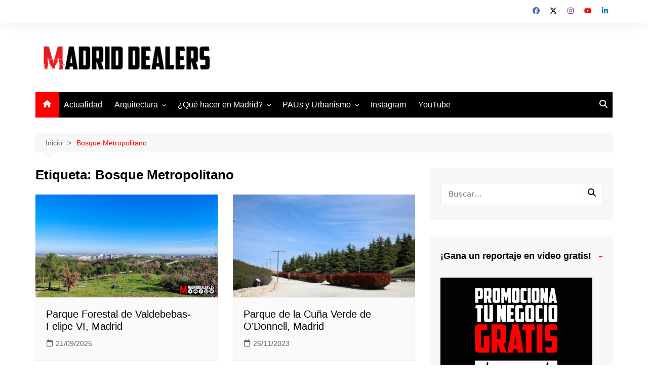

--- FILE ---
content_type: text/html; charset=UTF-8
request_url: https://madriddealers.es/zonas/bosque-metropolitano/
body_size: 20297
content:
		<!doctype html>
		<html lang="es">
				<head>
			<meta charset="UTF-8">
			<meta name="viewport" content="width=device-width, initial-scale=1">
			<link rel="profile" href="http://gmpg.org/xfn/11">
			<meta name='robots' content='noindex, follow' />

	<!-- This site is optimized with the Yoast SEO plugin v26.7 - https://yoast.com/wordpress/plugins/seo/ -->
	<title>Obras, proyectos y planes en Bosque Metropolitano - Madrid Dealers</title>
	<meta property="og:locale" content="es_ES" />
	<meta property="og:type" content="article" />
	<meta property="og:title" content="Obras, proyectos y planes en Bosque Metropolitano - Madrid Dealers" />
	<meta property="og:url" content="https://madriddealers.es/zonas/bosque-metropolitano/" />
	<meta property="og:site_name" content="Madrid Dealers" />
	<meta name="twitter:card" content="summary_large_image" />
	<meta name="twitter:site" content="@MadridDealers" />
	<script type="application/ld+json" class="yoast-schema-graph">{"@context":"https://schema.org","@graph":[{"@type":"CollectionPage","@id":"https://madriddealers.es/zonas/bosque-metropolitano/","url":"https://madriddealers.es/zonas/bosque-metropolitano/","name":"Obras, proyectos y planes en Bosque Metropolitano - Madrid Dealers","isPartOf":{"@id":"https://madriddealers.es/#website"},"primaryImageOfPage":{"@id":"https://madriddealers.es/zonas/bosque-metropolitano/#primaryimage"},"image":{"@id":"https://madriddealers.es/zonas/bosque-metropolitano/#primaryimage"},"thumbnailUrl":"https://madriddealers.es/wp-content/uploads/2022/12/IMG_20221226_1405291.jpg","breadcrumb":{"@id":"https://madriddealers.es/zonas/bosque-metropolitano/#breadcrumb"},"inLanguage":"es"},{"@type":"ImageObject","inLanguage":"es","@id":"https://madriddealers.es/zonas/bosque-metropolitano/#primaryimage","url":"https://madriddealers.es/wp-content/uploads/2022/12/IMG_20221226_1405291.jpg","contentUrl":"https://madriddealers.es/wp-content/uploads/2022/12/IMG_20221226_1405291.jpg","width":1332,"height":749,"caption":"Parque Forestal de Valdebebas-Felipe VI"},{"@type":"BreadcrumbList","@id":"https://madriddealers.es/zonas/bosque-metropolitano/#breadcrumb","itemListElement":[{"@type":"ListItem","position":1,"name":"Inicio","item":"https://madriddealers.es/"},{"@type":"ListItem","position":2,"name":"Bosque Metropolitano"}]},{"@type":"WebSite","@id":"https://madriddealers.es/#website","url":"https://madriddealers.es/","name":"Madrid Dealers","description":"Arquitectura y planes en Madrid y alrededores","publisher":{"@id":"https://madriddealers.es/#organization"},"alternateName":"MadridDealers202-q5hzk04844.live-website.com","potentialAction":[{"@type":"SearchAction","target":{"@type":"EntryPoint","urlTemplate":"https://madriddealers.es/?s={search_term_string}"},"query-input":{"@type":"PropertyValueSpecification","valueRequired":true,"valueName":"search_term_string"}}],"inLanguage":"es"},{"@type":"Organization","@id":"https://madriddealers.es/#organization","name":"Madrid Dealers","alternateName":"MadridDealers202-q5hzk04844.live-website.com","url":"https://madriddealers.es/","logo":{"@type":"ImageObject","inLanguage":"es","@id":"https://madriddealers.es/#/schema/logo/image/","url":"https://madriddealers.es/wp-content/uploads/2020/03/cropped-Logo-Esquinas-redondeadas.png","contentUrl":"https://madriddealers.es/wp-content/uploads/2020/03/cropped-Logo-Esquinas-redondeadas.png","width":1000,"height":1000,"caption":"Madrid Dealers"},"image":{"@id":"https://madriddealers.es/#/schema/logo/image/"},"sameAs":["https://www.facebook.com/MadridDealers/","https://x.com/MadridDealers","https://www.instagram.com/MadridDealers/","https://www.youtube.com/c/MadridDealers"]}]}</script>
	<!-- / Yoast SEO plugin. -->


<link rel="alternate" type="application/rss+xml" title="Madrid Dealers &raquo; Feed" href="https://madriddealers.es/feed/" />
<link rel="alternate" type="application/rss+xml" title="Madrid Dealers &raquo; Etiqueta Bosque Metropolitano del feed" href="https://madriddealers.es/zonas/bosque-metropolitano/feed/" />
<style id='wp-img-auto-sizes-contain-inline-css' type='text/css'>
img:is([sizes=auto i],[sizes^="auto," i]){contain-intrinsic-size:3000px 1500px}
/*# sourceURL=wp-img-auto-sizes-contain-inline-css */
</style>
<style id='wp-block-library-inline-css' type='text/css'>
:root{--wp-block-synced-color:#7a00df;--wp-block-synced-color--rgb:122,0,223;--wp-bound-block-color:var(--wp-block-synced-color);--wp-editor-canvas-background:#ddd;--wp-admin-theme-color:#007cba;--wp-admin-theme-color--rgb:0,124,186;--wp-admin-theme-color-darker-10:#006ba1;--wp-admin-theme-color-darker-10--rgb:0,107,160.5;--wp-admin-theme-color-darker-20:#005a87;--wp-admin-theme-color-darker-20--rgb:0,90,135;--wp-admin-border-width-focus:2px}@media (min-resolution:192dpi){:root{--wp-admin-border-width-focus:1.5px}}.wp-element-button{cursor:pointer}:root .has-very-light-gray-background-color{background-color:#eee}:root .has-very-dark-gray-background-color{background-color:#313131}:root .has-very-light-gray-color{color:#eee}:root .has-very-dark-gray-color{color:#313131}:root .has-vivid-green-cyan-to-vivid-cyan-blue-gradient-background{background:linear-gradient(135deg,#00d084,#0693e3)}:root .has-purple-crush-gradient-background{background:linear-gradient(135deg,#34e2e4,#4721fb 50%,#ab1dfe)}:root .has-hazy-dawn-gradient-background{background:linear-gradient(135deg,#faaca8,#dad0ec)}:root .has-subdued-olive-gradient-background{background:linear-gradient(135deg,#fafae1,#67a671)}:root .has-atomic-cream-gradient-background{background:linear-gradient(135deg,#fdd79a,#004a59)}:root .has-nightshade-gradient-background{background:linear-gradient(135deg,#330968,#31cdcf)}:root .has-midnight-gradient-background{background:linear-gradient(135deg,#020381,#2874fc)}:root{--wp--preset--font-size--normal:16px;--wp--preset--font-size--huge:42px}.has-regular-font-size{font-size:1em}.has-larger-font-size{font-size:2.625em}.has-normal-font-size{font-size:var(--wp--preset--font-size--normal)}.has-huge-font-size{font-size:var(--wp--preset--font-size--huge)}.has-text-align-center{text-align:center}.has-text-align-left{text-align:left}.has-text-align-right{text-align:right}.has-fit-text{white-space:nowrap!important}#end-resizable-editor-section{display:none}.aligncenter{clear:both}.items-justified-left{justify-content:flex-start}.items-justified-center{justify-content:center}.items-justified-right{justify-content:flex-end}.items-justified-space-between{justify-content:space-between}.screen-reader-text{border:0;clip-path:inset(50%);height:1px;margin:-1px;overflow:hidden;padding:0;position:absolute;width:1px;word-wrap:normal!important}.screen-reader-text:focus{background-color:#ddd;clip-path:none;color:#444;display:block;font-size:1em;height:auto;left:5px;line-height:normal;padding:15px 23px 14px;text-decoration:none;top:5px;width:auto;z-index:100000}html :where(.has-border-color){border-style:solid}html :where([style*=border-top-color]){border-top-style:solid}html :where([style*=border-right-color]){border-right-style:solid}html :where([style*=border-bottom-color]){border-bottom-style:solid}html :where([style*=border-left-color]){border-left-style:solid}html :where([style*=border-width]){border-style:solid}html :where([style*=border-top-width]){border-top-style:solid}html :where([style*=border-right-width]){border-right-style:solid}html :where([style*=border-bottom-width]){border-bottom-style:solid}html :where([style*=border-left-width]){border-left-style:solid}html :where(img[class*=wp-image-]){height:auto;max-width:100%}:where(figure){margin:0 0 1em}html :where(.is-position-sticky){--wp-admin--admin-bar--position-offset:var(--wp-admin--admin-bar--height,0px)}@media screen and (max-width:600px){html :where(.is-position-sticky){--wp-admin--admin-bar--position-offset:0px}}

/*# sourceURL=wp-block-library-inline-css */
</style><style id='global-styles-inline-css' type='text/css'>
:root{--wp--preset--aspect-ratio--square: 1;--wp--preset--aspect-ratio--4-3: 4/3;--wp--preset--aspect-ratio--3-4: 3/4;--wp--preset--aspect-ratio--3-2: 3/2;--wp--preset--aspect-ratio--2-3: 2/3;--wp--preset--aspect-ratio--16-9: 16/9;--wp--preset--aspect-ratio--9-16: 9/16;--wp--preset--color--black: #000000;--wp--preset--color--cyan-bluish-gray: #abb8c3;--wp--preset--color--white: #ffffff;--wp--preset--color--pale-pink: #f78da7;--wp--preset--color--vivid-red: #cf2e2e;--wp--preset--color--luminous-vivid-orange: #ff6900;--wp--preset--color--luminous-vivid-amber: #fcb900;--wp--preset--color--light-green-cyan: #7bdcb5;--wp--preset--color--vivid-green-cyan: #00d084;--wp--preset--color--pale-cyan-blue: #8ed1fc;--wp--preset--color--vivid-cyan-blue: #0693e3;--wp--preset--color--vivid-purple: #9b51e0;--wp--preset--gradient--vivid-cyan-blue-to-vivid-purple: linear-gradient(135deg,rgb(6,147,227) 0%,rgb(155,81,224) 100%);--wp--preset--gradient--light-green-cyan-to-vivid-green-cyan: linear-gradient(135deg,rgb(122,220,180) 0%,rgb(0,208,130) 100%);--wp--preset--gradient--luminous-vivid-amber-to-luminous-vivid-orange: linear-gradient(135deg,rgb(252,185,0) 0%,rgb(255,105,0) 100%);--wp--preset--gradient--luminous-vivid-orange-to-vivid-red: linear-gradient(135deg,rgb(255,105,0) 0%,rgb(207,46,46) 100%);--wp--preset--gradient--very-light-gray-to-cyan-bluish-gray: linear-gradient(135deg,rgb(238,238,238) 0%,rgb(169,184,195) 100%);--wp--preset--gradient--cool-to-warm-spectrum: linear-gradient(135deg,rgb(74,234,220) 0%,rgb(151,120,209) 20%,rgb(207,42,186) 40%,rgb(238,44,130) 60%,rgb(251,105,98) 80%,rgb(254,248,76) 100%);--wp--preset--gradient--blush-light-purple: linear-gradient(135deg,rgb(255,206,236) 0%,rgb(152,150,240) 100%);--wp--preset--gradient--blush-bordeaux: linear-gradient(135deg,rgb(254,205,165) 0%,rgb(254,45,45) 50%,rgb(107,0,62) 100%);--wp--preset--gradient--luminous-dusk: linear-gradient(135deg,rgb(255,203,112) 0%,rgb(199,81,192) 50%,rgb(65,88,208) 100%);--wp--preset--gradient--pale-ocean: linear-gradient(135deg,rgb(255,245,203) 0%,rgb(182,227,212) 50%,rgb(51,167,181) 100%);--wp--preset--gradient--electric-grass: linear-gradient(135deg,rgb(202,248,128) 0%,rgb(113,206,126) 100%);--wp--preset--gradient--midnight: linear-gradient(135deg,rgb(2,3,129) 0%,rgb(40,116,252) 100%);--wp--preset--font-size--small: 16px;--wp--preset--font-size--medium: 28px;--wp--preset--font-size--large: 32px;--wp--preset--font-size--x-large: 42px;--wp--preset--font-size--larger: 38px;--wp--preset--spacing--20: 0.44rem;--wp--preset--spacing--30: 0.67rem;--wp--preset--spacing--40: 1rem;--wp--preset--spacing--50: 1.5rem;--wp--preset--spacing--60: 2.25rem;--wp--preset--spacing--70: 3.38rem;--wp--preset--spacing--80: 5.06rem;--wp--preset--shadow--natural: 6px 6px 9px rgba(0, 0, 0, 0.2);--wp--preset--shadow--deep: 12px 12px 50px rgba(0, 0, 0, 0.4);--wp--preset--shadow--sharp: 6px 6px 0px rgba(0, 0, 0, 0.2);--wp--preset--shadow--outlined: 6px 6px 0px -3px rgb(255, 255, 255), 6px 6px rgb(0, 0, 0);--wp--preset--shadow--crisp: 6px 6px 0px rgb(0, 0, 0);}:where(.is-layout-flex){gap: 0.5em;}:where(.is-layout-grid){gap: 0.5em;}body .is-layout-flex{display: flex;}.is-layout-flex{flex-wrap: wrap;align-items: center;}.is-layout-flex > :is(*, div){margin: 0;}body .is-layout-grid{display: grid;}.is-layout-grid > :is(*, div){margin: 0;}:where(.wp-block-columns.is-layout-flex){gap: 2em;}:where(.wp-block-columns.is-layout-grid){gap: 2em;}:where(.wp-block-post-template.is-layout-flex){gap: 1.25em;}:where(.wp-block-post-template.is-layout-grid){gap: 1.25em;}.has-black-color{color: var(--wp--preset--color--black) !important;}.has-cyan-bluish-gray-color{color: var(--wp--preset--color--cyan-bluish-gray) !important;}.has-white-color{color: var(--wp--preset--color--white) !important;}.has-pale-pink-color{color: var(--wp--preset--color--pale-pink) !important;}.has-vivid-red-color{color: var(--wp--preset--color--vivid-red) !important;}.has-luminous-vivid-orange-color{color: var(--wp--preset--color--luminous-vivid-orange) !important;}.has-luminous-vivid-amber-color{color: var(--wp--preset--color--luminous-vivid-amber) !important;}.has-light-green-cyan-color{color: var(--wp--preset--color--light-green-cyan) !important;}.has-vivid-green-cyan-color{color: var(--wp--preset--color--vivid-green-cyan) !important;}.has-pale-cyan-blue-color{color: var(--wp--preset--color--pale-cyan-blue) !important;}.has-vivid-cyan-blue-color{color: var(--wp--preset--color--vivid-cyan-blue) !important;}.has-vivid-purple-color{color: var(--wp--preset--color--vivid-purple) !important;}.has-black-background-color{background-color: var(--wp--preset--color--black) !important;}.has-cyan-bluish-gray-background-color{background-color: var(--wp--preset--color--cyan-bluish-gray) !important;}.has-white-background-color{background-color: var(--wp--preset--color--white) !important;}.has-pale-pink-background-color{background-color: var(--wp--preset--color--pale-pink) !important;}.has-vivid-red-background-color{background-color: var(--wp--preset--color--vivid-red) !important;}.has-luminous-vivid-orange-background-color{background-color: var(--wp--preset--color--luminous-vivid-orange) !important;}.has-luminous-vivid-amber-background-color{background-color: var(--wp--preset--color--luminous-vivid-amber) !important;}.has-light-green-cyan-background-color{background-color: var(--wp--preset--color--light-green-cyan) !important;}.has-vivid-green-cyan-background-color{background-color: var(--wp--preset--color--vivid-green-cyan) !important;}.has-pale-cyan-blue-background-color{background-color: var(--wp--preset--color--pale-cyan-blue) !important;}.has-vivid-cyan-blue-background-color{background-color: var(--wp--preset--color--vivid-cyan-blue) !important;}.has-vivid-purple-background-color{background-color: var(--wp--preset--color--vivid-purple) !important;}.has-black-border-color{border-color: var(--wp--preset--color--black) !important;}.has-cyan-bluish-gray-border-color{border-color: var(--wp--preset--color--cyan-bluish-gray) !important;}.has-white-border-color{border-color: var(--wp--preset--color--white) !important;}.has-pale-pink-border-color{border-color: var(--wp--preset--color--pale-pink) !important;}.has-vivid-red-border-color{border-color: var(--wp--preset--color--vivid-red) !important;}.has-luminous-vivid-orange-border-color{border-color: var(--wp--preset--color--luminous-vivid-orange) !important;}.has-luminous-vivid-amber-border-color{border-color: var(--wp--preset--color--luminous-vivid-amber) !important;}.has-light-green-cyan-border-color{border-color: var(--wp--preset--color--light-green-cyan) !important;}.has-vivid-green-cyan-border-color{border-color: var(--wp--preset--color--vivid-green-cyan) !important;}.has-pale-cyan-blue-border-color{border-color: var(--wp--preset--color--pale-cyan-blue) !important;}.has-vivid-cyan-blue-border-color{border-color: var(--wp--preset--color--vivid-cyan-blue) !important;}.has-vivid-purple-border-color{border-color: var(--wp--preset--color--vivid-purple) !important;}.has-vivid-cyan-blue-to-vivid-purple-gradient-background{background: var(--wp--preset--gradient--vivid-cyan-blue-to-vivid-purple) !important;}.has-light-green-cyan-to-vivid-green-cyan-gradient-background{background: var(--wp--preset--gradient--light-green-cyan-to-vivid-green-cyan) !important;}.has-luminous-vivid-amber-to-luminous-vivid-orange-gradient-background{background: var(--wp--preset--gradient--luminous-vivid-amber-to-luminous-vivid-orange) !important;}.has-luminous-vivid-orange-to-vivid-red-gradient-background{background: var(--wp--preset--gradient--luminous-vivid-orange-to-vivid-red) !important;}.has-very-light-gray-to-cyan-bluish-gray-gradient-background{background: var(--wp--preset--gradient--very-light-gray-to-cyan-bluish-gray) !important;}.has-cool-to-warm-spectrum-gradient-background{background: var(--wp--preset--gradient--cool-to-warm-spectrum) !important;}.has-blush-light-purple-gradient-background{background: var(--wp--preset--gradient--blush-light-purple) !important;}.has-blush-bordeaux-gradient-background{background: var(--wp--preset--gradient--blush-bordeaux) !important;}.has-luminous-dusk-gradient-background{background: var(--wp--preset--gradient--luminous-dusk) !important;}.has-pale-ocean-gradient-background{background: var(--wp--preset--gradient--pale-ocean) !important;}.has-electric-grass-gradient-background{background: var(--wp--preset--gradient--electric-grass) !important;}.has-midnight-gradient-background{background: var(--wp--preset--gradient--midnight) !important;}.has-small-font-size{font-size: var(--wp--preset--font-size--small) !important;}.has-medium-font-size{font-size: var(--wp--preset--font-size--medium) !important;}.has-large-font-size{font-size: var(--wp--preset--font-size--large) !important;}.has-x-large-font-size{font-size: var(--wp--preset--font-size--x-large) !important;}
/*# sourceURL=global-styles-inline-css */
</style>

<style id='classic-theme-styles-inline-css' type='text/css'>
/*! This file is auto-generated */
.wp-block-button__link{color:#fff;background-color:#32373c;border-radius:9999px;box-shadow:none;text-decoration:none;padding:calc(.667em + 2px) calc(1.333em + 2px);font-size:1.125em}.wp-block-file__button{background:#32373c;color:#fff;text-decoration:none}
/*# sourceURL=/wp-includes/css/classic-themes.min.css */
</style>
<link rel='stylesheet' id='bg-shce-genericons-css' href='https://madriddealers.es/wp-content/plugins/show-hidecollapse-expand/assets/css/genericons/genericons.css?ver=6.9' type='text/css' media='all' />
<link rel='stylesheet' id='bg-show-hide-css' href='https://madriddealers.es/wp-content/plugins/show-hidecollapse-expand/assets/css/bg-show-hide.css?ver=6.9' type='text/css' media='all' />
<link rel='stylesheet' id='toc-screen-css' href='https://madriddealers.es/wp-content/plugins/table-of-contents-plus/screen.min.css?ver=2411.1' type='text/css' media='all' />
<style id='toc-screen-inline-css' type='text/css'>
div#toc_container {width: 100%;}div#toc_container ul li {font-size: 100%;}
/*# sourceURL=toc-screen-inline-css */
</style>
<link rel='stylesheet' id='cream-magazine-style-css' href='https://madriddealers.es/wp-content/themes/cream-magazine/style.css?ver=2.1.10' type='text/css' media='all' />
<link rel='stylesheet' id='cream-magazine-main-css' href='https://madriddealers.es/wp-content/themes/cream-magazine/assets/dist/css/main.css?ver=2.1.10' type='text/css' media='all' />
<link rel='stylesheet' id='photonic-slider-css' href='https://madriddealers.es/wp-content/plugins/photonic/include/ext/splide/splide.min.css?ver=20260105-113613' type='text/css' media='all' />
<link rel='stylesheet' id='photonic-lightbox-css' href='https://madriddealers.es/wp-content/plugins/photonic/include/ext/lightgallery/lightgallery.min.css?ver=20260105-113613' type='text/css' media='all' />
<link rel='stylesheet' id='photonic-css' href='https://madriddealers.es/wp-content/plugins/photonic/include/css/front-end/core/photonic.min.css?ver=20260105-113613' type='text/css' media='all' />
<style id='photonic-inline-css' type='text/css'>
/* Retrieved from saved CSS */
.photonic-panel { background:  transparent  !important;

	border-top: none;
	border-right: none;
	border-bottom: none;
	border-left: none;
 }
.photonic-flickr-stream .photonic-pad-photosets { margin: 15px; }
.photonic-flickr-stream .photonic-pad-galleries { margin: 10px; }
.photonic-flickr-stream .photonic-pad-photos { padding: 5px 10px; }
.photonic-google-stream .photonic-pad-photos { padding: 5px 10px; }
.photonic-zenfolio-stream .photonic-pad-photos { padding: 5px 10px; }
.photonic-zenfolio-stream .photonic-pad-photosets { margin: 5px 10px; }
.photonic-smug-stream .photonic-pad-albums { margin: 10px; }
.photonic-smug-stream .photonic-pad-photos { padding: 5px 10px; }
.photonic-random-layout .photonic-thumb { padding: 2px}
.photonic-masonry-layout .photonic-thumb { padding: 2px}
.photonic-mosaic-layout .photonic-thumb { padding: 2px}

/*# sourceURL=photonic-inline-css */
</style>
<script type="text/javascript" src="https://madriddealers.es/wp-includes/js/jquery/jquery.min.js?ver=3.7.1" id="jquery-core-js"></script>
<script type="text/javascript" src="https://madriddealers.es/wp-includes/js/jquery/jquery-migrate.min.js?ver=3.4.1" id="jquery-migrate-js"></script>
<link rel="https://api.w.org/" href="https://madriddealers.es/wp-json/" /><link rel="alternate" title="JSON" type="application/json" href="https://madriddealers.es/wp-json/wp/v2/tags/777" /><link rel="EditURI" type="application/rsd+xml" title="RSD" href="https://madriddealers.es/xmlrpc.php?rsd" />
<meta name="generator" content="WordPress 6.9" />
<style>a:hover{text-decoration:none !important;}button,input[type="button"],input[type="reset"],input[type="submit"],.primary-navigation > ul > li.home-btn,.cm_header_lay_three .primary-navigation > ul > li.home-btn,.news_ticker_wrap .ticker_head,#toTop,.section-title h2::after,.sidebar-widget-area .widget .widget-title h2::after,.footer-widget-container .widget .widget-title h2::after,#comments div#respond h3#reply-title::after,#comments h2.comments-title:after,.post_tags a,.owl-carousel .owl-nav button.owl-prev,.owl-carousel .owl-nav button.owl-next,.cm_author_widget .author-detail-link a,.error_foot form input[type="submit"],.widget_search form input[type="submit"],.header-search-container input[type="submit"],.trending_widget_carousel .owl-dots button.owl-dot,.pagination .page-numbers.current,.post-navigation .nav-links .nav-previous a,.post-navigation .nav-links .nav-next a,#comments form input[type="submit"],footer .widget.widget_search form input[type="submit"]:hover,.widget_product_search .woocommerce-product-search button[type="submit"],.woocommerce ul.products li.product .button,.woocommerce .woocommerce-pagination ul.page-numbers li span.current,.woocommerce .product div.summary .cart button.single_add_to_cart_button,.woocommerce .product div.woocommerce-tabs div.panel #reviews #review_form_wrapper .comment-form p.form-submit .submit,.woocommerce .product section.related > h2::after,.woocommerce .cart .button:hover,.woocommerce .cart .button:focus,.woocommerce .cart input.button:hover,.woocommerce .cart input.button:focus,.woocommerce #respond input#submit:hover,.woocommerce #respond input#submit:focus,.woocommerce button.button:hover,.woocommerce button.button:focus,.woocommerce input.button:hover,.woocommerce input.button:focus,.woocommerce #respond input#submit.alt:hover,.woocommerce a.button.alt:hover,.woocommerce button.button.alt:hover,.woocommerce input.button.alt:hover,.woocommerce a.remove:hover,.woocommerce-account .woocommerce-MyAccount-navigation ul li.is-active a,.woocommerce a.button:hover,.woocommerce a.button:focus,.widget_product_tag_cloud .tagcloud a:hover,.widget_product_tag_cloud .tagcloud a:focus,.woocommerce .widget_price_filter .price_slider_wrapper .ui-slider .ui-slider-handle,.error_page_top_portion,.primary-navigation ul li a span.menu-item-description{background-color:#ff0000}a:hover,.post_title h2 a:hover,.post_title h2 a:focus,.post_meta li a:hover,.post_meta li a:focus,ul.social-icons li a[href*=".com"]:hover::before,.ticker_carousel .owl-nav button.owl-prev i,.ticker_carousel .owl-nav button.owl-next i,.news_ticker_wrap .ticker_items .item a:hover,.news_ticker_wrap .ticker_items .item a:focus,.cm_banner .post_title h2 a:hover,.cm_banner .post_meta li a:hover,.cm_middle_post_widget_one .post_title h2 a:hover,.cm_middle_post_widget_one .post_meta li a:hover,.cm_middle_post_widget_three .post_thumb .post-holder a:hover,.cm_middle_post_widget_three .post_thumb .post-holder a:focus,.cm_middle_post_widget_six .middle_widget_six_carousel .item .card .card_content a:hover,.cm_middle_post_widget_six .middle_widget_six_carousel .item .card .card_content a:focus,.cm_post_widget_twelve .card .post-holder a:hover,.cm_post_widget_twelve .card .post-holder a:focus,.cm_post_widget_seven .card .card_content a:hover,.cm_post_widget_seven .card .card_content a:focus,.copyright_section a:hover,.footer_nav ul li a:hover,.breadcrumb ul li:last-child span,.pagination .page-numbers:hover,#comments ol.comment-list li article footer.comment-meta .comment-metadata span.edit-link a:hover,#comments ol.comment-list li article .reply a:hover,.social-share ul li a:hover,ul.social-icons li a:hover,ul.social-icons li a:focus,.woocommerce ul.products li.product a:hover,.woocommerce ul.products li.product .price,.woocommerce .woocommerce-pagination ul.page-numbers li a.page-numbers:hover,.woocommerce div.product p.price,.woocommerce div.product span.price,.video_section .video_details .post_title h2 a:hover,.primary-navigation.dark li a:hover,footer .footer_inner a:hover,.footer-widget-container ul.post_meta li:hover span,.footer-widget-container ul.post_meta li:hover a,ul.post_meta li a:hover,.cm-post-widget-two .big-card .post-holder .post_title h2 a:hover,.cm-post-widget-two .big-card .post_meta li a:hover,.copyright_section .copyrights a,.breadcrumb ul li a:hover,.breadcrumb ul li a:hover span{color:#ff0000}.ticker_carousel .owl-nav button.owl-prev,.ticker_carousel .owl-nav button.owl-next,.error_foot form input[type="submit"],.widget_search form input[type="submit"],.pagination .page-numbers:hover,#comments form input[type="submit"],.social-share ul li a:hover,.header-search-container .search-form-entry,.widget_product_search .woocommerce-product-search button[type="submit"],.woocommerce .woocommerce-pagination ul.page-numbers li span.current,.woocommerce .woocommerce-pagination ul.page-numbers li a.page-numbers:hover,.woocommerce a.remove:hover,.ticker_carousel .owl-nav button.owl-prev:hover,.ticker_carousel .owl-nav button.owl-next:hover,footer .widget.widget_search form input[type="submit"]:hover,.trending_widget_carousel .owl-dots button.owl-dot,.the_content blockquote,.widget_tag_cloud .tagcloud a:hover{border-color:#ff0000}.ticker_carousel.owl-carousel .owl-nav button:hover svg{color:#ff0000;fill:#ff0000;}header .mask{background-color:rgba(0,0,0,0.2);}.site-description{color:#000000;}body{font-family:Arial,sans-serif;font-weight:inherit;}h1,h2,h3,h4,h5,h6,.site-title{font-family:Arial,sans-serif;font-weight:inherit;}.entry_cats ul.post-categories li a{background-color:#ff0000;color:#fff;}.entry_cats ul.post-categories li a:hover,.cm_middle_post_widget_six .middle_widget_six_carousel .item .card .card_content .entry_cats ul.post-categories li a:hover{background-color:#010101;color:#fff;}.the_content a{color:#ff0000;}.the_content a:hover{color:#010101;}.post-display-grid .card_content .cm-post-excerpt{margin-top:15px;}</style><script id="Cookiebot" src="https://consent.cookiebot.com/uc.js" data-cbid="46e10d43-35d1-4f6c-8099-f6657f4d0dfc" type="text/javascript" async></script><!-- Google tag (gtag.js) -->
<script async src="https://www.googletagmanager.com/gtag/js?id=G-HS50XK5TBR"></script>
<script>
  window.dataLayer = window.dataLayer || [];
  function gtag(){dataLayer.push(arguments);}
  gtag('js', new Date());

  gtag('config', 'G-HS50XK5TBR');
</script><script async src="https://fundingchoicesmessages.google.com/i/pub-9564599397156835?ers=1" nonce="rKTtZZS6FbvCt-ZbpvPvIw"></script><script nonce="rKTtZZS6FbvCt-ZbpvPvIw">(function() {function signalGooglefcPresent() {if (!window.frames['googlefcPresent']) {if (document.body) {const iframe = document.createElement('iframe'); iframe.style = 'width: 0; height: 0; border: none; z-index: -1000; left: -1000px; top: -1000px;'; iframe.style.display = 'none'; iframe.name = 'googlefcPresent'; document.body.appendChild(iframe);} else {setTimeout(signalGooglefcPresent, 0);}}}signalGooglefcPresent();})();</script><style type="text/css">.saboxplugin-wrap{-webkit-box-sizing:border-box;-moz-box-sizing:border-box;-ms-box-sizing:border-box;box-sizing:border-box;border:1px solid #eee;width:100%;clear:both;display:block;overflow:hidden;word-wrap:break-word;position:relative}.saboxplugin-wrap .saboxplugin-gravatar{float:left;padding:0 20px 20px 20px}.saboxplugin-wrap .saboxplugin-gravatar img{max-width:100px;height:auto;border-radius:0;}.saboxplugin-wrap .saboxplugin-authorname{font-size:18px;line-height:1;margin:20px 0 0 20px;display:block}.saboxplugin-wrap .saboxplugin-authorname a{text-decoration:none}.saboxplugin-wrap .saboxplugin-authorname a:focus{outline:0}.saboxplugin-wrap .saboxplugin-desc{display:block;margin:5px 20px}.saboxplugin-wrap .saboxplugin-desc a{text-decoration:underline}.saboxplugin-wrap .saboxplugin-desc p{margin:5px 0 12px}.saboxplugin-wrap .saboxplugin-web{margin:0 20px 15px;text-align:left}.saboxplugin-wrap .sab-web-position{text-align:right}.saboxplugin-wrap .saboxplugin-web a{color:#ccc;text-decoration:none}.saboxplugin-wrap .saboxplugin-socials{position:relative;display:block;background:#fcfcfc;padding:5px;border-top:1px solid #eee}.saboxplugin-wrap .saboxplugin-socials a svg{width:20px;height:20px}.saboxplugin-wrap .saboxplugin-socials a svg .st2{fill:#fff; transform-origin:center center;}.saboxplugin-wrap .saboxplugin-socials a svg .st1{fill:rgba(0,0,0,.3)}.saboxplugin-wrap .saboxplugin-socials a:hover{opacity:.8;-webkit-transition:opacity .4s;-moz-transition:opacity .4s;-o-transition:opacity .4s;transition:opacity .4s;box-shadow:none!important;-webkit-box-shadow:none!important}.saboxplugin-wrap .saboxplugin-socials .saboxplugin-icon-color{box-shadow:none;padding:0;border:0;-webkit-transition:opacity .4s;-moz-transition:opacity .4s;-o-transition:opacity .4s;transition:opacity .4s;display:inline-block;color:#fff;font-size:0;text-decoration:inherit;margin:5px;-webkit-border-radius:0;-moz-border-radius:0;-ms-border-radius:0;-o-border-radius:0;border-radius:0;overflow:hidden}.saboxplugin-wrap .saboxplugin-socials .saboxplugin-icon-grey{text-decoration:inherit;box-shadow:none;position:relative;display:-moz-inline-stack;display:inline-block;vertical-align:middle;zoom:1;margin:10px 5px;color:#444;fill:#444}.clearfix:after,.clearfix:before{content:' ';display:table;line-height:0;clear:both}.ie7 .clearfix{zoom:1}.saboxplugin-socials.sabox-colored .saboxplugin-icon-color .sab-twitch{border-color:#38245c}.saboxplugin-socials.sabox-colored .saboxplugin-icon-color .sab-behance{border-color:#003eb0}.saboxplugin-socials.sabox-colored .saboxplugin-icon-color .sab-deviantart{border-color:#036824}.saboxplugin-socials.sabox-colored .saboxplugin-icon-color .sab-digg{border-color:#00327c}.saboxplugin-socials.sabox-colored .saboxplugin-icon-color .sab-dribbble{border-color:#ba1655}.saboxplugin-socials.sabox-colored .saboxplugin-icon-color .sab-facebook{border-color:#1e2e4f}.saboxplugin-socials.sabox-colored .saboxplugin-icon-color .sab-flickr{border-color:#003576}.saboxplugin-socials.sabox-colored .saboxplugin-icon-color .sab-github{border-color:#264874}.saboxplugin-socials.sabox-colored .saboxplugin-icon-color .sab-google{border-color:#0b51c5}.saboxplugin-socials.sabox-colored .saboxplugin-icon-color .sab-html5{border-color:#902e13}.saboxplugin-socials.sabox-colored .saboxplugin-icon-color .sab-instagram{border-color:#1630aa}.saboxplugin-socials.sabox-colored .saboxplugin-icon-color .sab-linkedin{border-color:#00344f}.saboxplugin-socials.sabox-colored .saboxplugin-icon-color .sab-pinterest{border-color:#5b040e}.saboxplugin-socials.sabox-colored .saboxplugin-icon-color .sab-reddit{border-color:#992900}.saboxplugin-socials.sabox-colored .saboxplugin-icon-color .sab-rss{border-color:#a43b0a}.saboxplugin-socials.sabox-colored .saboxplugin-icon-color .sab-sharethis{border-color:#5d8420}.saboxplugin-socials.sabox-colored .saboxplugin-icon-color .sab-soundcloud{border-color:#995200}.saboxplugin-socials.sabox-colored .saboxplugin-icon-color .sab-spotify{border-color:#0f612c}.saboxplugin-socials.sabox-colored .saboxplugin-icon-color .sab-stackoverflow{border-color:#a95009}.saboxplugin-socials.sabox-colored .saboxplugin-icon-color .sab-steam{border-color:#006388}.saboxplugin-socials.sabox-colored .saboxplugin-icon-color .sab-user_email{border-color:#b84e05}.saboxplugin-socials.sabox-colored .saboxplugin-icon-color .sab-tumblr{border-color:#10151b}.saboxplugin-socials.sabox-colored .saboxplugin-icon-color .sab-twitter{border-color:#0967a0}.saboxplugin-socials.sabox-colored .saboxplugin-icon-color .sab-vimeo{border-color:#0d7091}.saboxplugin-socials.sabox-colored .saboxplugin-icon-color .sab-windows{border-color:#003f71}.saboxplugin-socials.sabox-colored .saboxplugin-icon-color .sab-whatsapp{border-color:#003f71}.saboxplugin-socials.sabox-colored .saboxplugin-icon-color .sab-wordpress{border-color:#0f3647}.saboxplugin-socials.sabox-colored .saboxplugin-icon-color .sab-yahoo{border-color:#14002d}.saboxplugin-socials.sabox-colored .saboxplugin-icon-color .sab-youtube{border-color:#900}.saboxplugin-socials.sabox-colored .saboxplugin-icon-color .sab-xing{border-color:#000202}.saboxplugin-socials.sabox-colored .saboxplugin-icon-color .sab-mixcloud{border-color:#2475a0}.saboxplugin-socials.sabox-colored .saboxplugin-icon-color .sab-vk{border-color:#243549}.saboxplugin-socials.sabox-colored .saboxplugin-icon-color .sab-medium{border-color:#00452c}.saboxplugin-socials.sabox-colored .saboxplugin-icon-color .sab-quora{border-color:#420e00}.saboxplugin-socials.sabox-colored .saboxplugin-icon-color .sab-meetup{border-color:#9b181c}.saboxplugin-socials.sabox-colored .saboxplugin-icon-color .sab-goodreads{border-color:#000}.saboxplugin-socials.sabox-colored .saboxplugin-icon-color .sab-snapchat{border-color:#999700}.saboxplugin-socials.sabox-colored .saboxplugin-icon-color .sab-500px{border-color:#00557f}.saboxplugin-socials.sabox-colored .saboxplugin-icon-color .sab-mastodont{border-color:#185886}.sabox-plus-item{margin-bottom:20px}@media screen and (max-width:480px){.saboxplugin-wrap{text-align:center}.saboxplugin-wrap .saboxplugin-gravatar{float:none;padding:20px 0;text-align:center;margin:0 auto;display:block}.saboxplugin-wrap .saboxplugin-gravatar img{float:none;display:inline-block;display:-moz-inline-stack;vertical-align:middle;zoom:1}.saboxplugin-wrap .saboxplugin-desc{margin:0 10px 20px;text-align:center}.saboxplugin-wrap .saboxplugin-authorname{text-align:center;margin:10px 0 20px}}body .saboxplugin-authorname a,body .saboxplugin-authorname a:hover{box-shadow:none;-webkit-box-shadow:none}a.sab-profile-edit{font-size:16px!important;line-height:1!important}.sab-edit-settings a,a.sab-profile-edit{color:#0073aa!important;box-shadow:none!important;-webkit-box-shadow:none!important}.sab-edit-settings{margin-right:15px;position:absolute;right:0;z-index:2;bottom:10px;line-height:20px}.sab-edit-settings i{margin-left:5px}.saboxplugin-socials{line-height:1!important}.rtl .saboxplugin-wrap .saboxplugin-gravatar{float:right}.rtl .saboxplugin-wrap .saboxplugin-authorname{display:flex;align-items:center}.rtl .saboxplugin-wrap .saboxplugin-authorname .sab-profile-edit{margin-right:10px}.rtl .sab-edit-settings{right:auto;left:0}img.sab-custom-avatar{max-width:75px;}.saboxplugin-wrap {border-color:#f7f7f7;}.saboxplugin-wrap .saboxplugin-socials {border-color:#f7f7f7;}.saboxplugin-wrap{ border-width: 2px; }.saboxplugin-wrap .saboxplugin-gravatar img {-webkit-border-radius:50%;-moz-border-radius:50%;-ms-border-radius:50%;-o-border-radius:50%;border-radius:50%;}.saboxplugin-wrap .saboxplugin-gravatar img {-webkit-border-radius:50%;-moz-border-radius:50%;-ms-border-radius:50%;-o-border-radius:50%;border-radius:50%;}.saboxplugin-wrap .saboxplugin-socials{background-color:#f7f7f7;}.saboxplugin-wrap {background-color:#fcfcfc;}.saboxplugin-wrap .saboxplugin-socials .saboxplugin-icon-grey {color:#000000; fill:#000000;}.saboxplugin-wrap .saboxplugin-authorname a,.saboxplugin-wrap .saboxplugin-authorname span {color:#dd0000;}.saboxplugin-wrap {margin-top:0px; margin-bottom:0px; padding: 0px 0px }.saboxplugin-wrap .saboxplugin-authorname {font-size:24px; line-height:31px;}.saboxplugin-wrap .saboxplugin-desc p, .saboxplugin-wrap .saboxplugin-desc {font-size:18px !important; line-height:25px !important;}.saboxplugin-wrap .saboxplugin-web {font-size:14px;}.saboxplugin-wrap .saboxplugin-socials a svg {width:18px;height:18px;}</style><link rel="icon" href="https://madriddealers.es/wp-content/uploads/2023/11/cropped-Mas-ancho-300x300.png-150x150.webp" sizes="32x32" />
<link rel="icon" href="https://madriddealers.es/wp-content/uploads/2023/11/cropped-Mas-ancho-300x300.png.webp" sizes="192x192" />
<link rel="apple-touch-icon" href="https://madriddealers.es/wp-content/uploads/2023/11/cropped-Mas-ancho-300x300.png.webp" />
<meta name="msapplication-TileImage" content="https://madriddealers.es/wp-content/uploads/2023/11/cropped-Mas-ancho-300x300.png.webp" />
		</head>
				<body class="archive tag tag-bosque-metropolitano tag-777 wp-custom-logo wp-embed-responsive wp-theme-cream-magazine hfeed right-sidebar">
						<a class="skip-link screen-reader-text" href="#content">Saltar al contenido</a>
				<div class="page-wrapper">
		<header class="general-header cm-header-style-one">
			<div class="top-header">
			<div class="cm-container">
				<div class="row">
					<div class="cm-col-lg-8 cm-col-md-7 cm-col-12">
						<div class="top-header-left">
													</div><!-- .top-header-left -->
					</div><!-- col -->
					<div class="cm-col-lg-4 cm-col-md-5 cm-col-12">
						<div class="top-header-social-links">
									<ul class="social-icons">
							<li>
					<a
						href="https://www.facebook.com/MadridDealers/"
													target="_blank"
												><svg xmlns="http://www.w3.org/2000/svg" viewBox="0 0 512 512"><path d="M512 256C512 114.6 397.4 0 256 0S0 114.6 0 256C0 376 82.7 476.8 194.2 504.5V334.2H141.4V256h52.8V222.3c0-87.1 39.4-127.5 125-127.5c16.2 0 44.2 3.2 55.7 6.4V172c-6-.6-16.5-1-29.6-1c-42 0-58.2 15.9-58.2 57.2V256h83.6l-14.4 78.2H287V510.1C413.8 494.8 512 386.9 512 256h0z"/></svg>Facebook</a></li>
								<li>
					<a
						href="https://twitter.com/MadridDealers"
													target="_blank"
												><svg xmlns="http://www.w3.org/2000/svg" viewBox="0 0 512 512"><path d="M389.2 48h70.6L305.6 224.2 487 464H345L233.7 318.6 106.5 464H35.8L200.7 275.5 26.8 48H172.4L272.9 180.9 389.2 48zM364.4 421.8h39.1L151.1 88h-42L364.4 421.8z"/></svg>Twitter</a></li>
								<li>
					<a
						href="https://www.instagram.com/madrid.dealers/"
													target="_blank"
												><svg xmlns="http://www.w3.org/2000/svg" viewBox="0 0 448 512"><path d="M224.1 141c-63.6 0-114.9 51.3-114.9 114.9s51.3 114.9 114.9 114.9S339 319.5 339 255.9 287.7 141 224.1 141zm0 189.6c-41.1 0-74.7-33.5-74.7-74.7s33.5-74.7 74.7-74.7 74.7 33.5 74.7 74.7-33.6 74.7-74.7 74.7zm146.4-194.3c0 14.9-12 26.8-26.8 26.8-14.9 0-26.8-12-26.8-26.8s12-26.8 26.8-26.8 26.8 12 26.8 26.8zm76.1 27.2c-1.7-35.9-9.9-67.7-36.2-93.9-26.2-26.2-58-34.4-93.9-36.2-37-2.1-147.9-2.1-184.9 0-35.8 1.7-67.6 9.9-93.9 36.1s-34.4 58-36.2 93.9c-2.1 37-2.1 147.9 0 184.9 1.7 35.9 9.9 67.7 36.2 93.9s58 34.4 93.9 36.2c37 2.1 147.9 2.1 184.9 0 35.9-1.7 67.7-9.9 93.9-36.2 26.2-26.2 34.4-58 36.2-93.9 2.1-37 2.1-147.8 0-184.8zM398.8 388c-7.8 19.6-22.9 34.7-42.6 42.6-29.5 11.7-99.5 9-132.1 9s-102.7 2.6-132.1-9c-19.6-7.8-34.7-22.9-42.6-42.6-11.7-29.5-9-99.5-9-132.1s-2.6-102.7 9-132.1c7.8-19.6 22.9-34.7 42.6-42.6 29.5-11.7 99.5-9 132.1-9s102.7-2.6 132.1 9c19.6 7.8 34.7 22.9 42.6 42.6 11.7 29.5 9 99.5 9 132.1s2.7 102.7-9 132.1z"/></svg>Instagram</a></li>
								<li>
					<a
						href="https://youtube.com/c/MadridDealers"
													target="_blank"
												><svg xmlns="http://www.w3.org/2000/svg" viewBox="0 0 576 512"><path d="M549.7 124.1c-6.3-23.7-24.8-42.3-48.3-48.6C458.8 64 288 64 288 64S117.2 64 74.6 75.5c-23.5 6.3-42 24.9-48.3 48.6-11.4 42.9-11.4 132.3-11.4 132.3s0 89.4 11.4 132.3c6.3 23.7 24.8 41.5 48.3 47.8C117.2 448 288 448 288 448s170.8 0 213.4-11.5c23.5-6.3 42-24.2 48.3-47.8 11.4-42.9 11.4-132.3 11.4-132.3s0-89.4-11.4-132.3zm-317.5 213.5V175.2l142.7 81.2-142.7 81.2z"/></svg>YouTube</a></li>
								<li>
					<a
						href="https://www.linkedin.com/company/madriddealers/"
													target="_blank"
												><svg xmlns="http://www.w3.org/2000/svg" viewBox="0 0 448 512"><path d="M100.3 448H7.4V148.9h92.9zM53.8 108.1C24.1 108.1 0 83.5 0 53.8a53.8 53.8 0 0 1 107.6 0c0 29.7-24.1 54.3-53.8 54.3zM447.9 448h-92.7V302.4c0-34.7-.7-79.2-48.3-79.2-48.3 0-55.7 37.7-55.7 76.7V448h-92.8V148.9h89.1v40.8h1.3c12.4-23.5 42.7-48.3 87.9-48.3 94 0 111.3 61.9 111.3 142.3V448z"/></svg>LinkedIn</a></li>
						</ul>
								</div><!-- .top-header-social-links -->
					</div><!-- .col -->
				</div><!-- .row -->
			</div><!-- .cm-container -->
		</div><!-- .top-header -->
		<div class="cm-container">
		<div class="logo-container">
			<div class="row align-items-center">
				<div class="cm-col-lg-4 cm-col-12">
							<div class="logo">
			<a href="https://madriddealers.es/" class="custom-logo-link" rel="home"><img width="2376" height="510" src="https://madriddealers.es/wp-content/uploads/2020/06/HORIZONTAL-PNG.png" class="custom-logo" alt="Logo de Madrid Dealers" decoding="async" fetchpriority="high" srcset="https://madriddealers.es/wp-content/uploads/2020/06/HORIZONTAL-PNG.png 2376w, https://madriddealers.es/wp-content/uploads/2020/06/HORIZONTAL-PNG-300x64.png 300w, https://madriddealers.es/wp-content/uploads/2020/06/HORIZONTAL-PNG-1024x220.png 1024w, https://madriddealers.es/wp-content/uploads/2020/06/HORIZONTAL-PNG-768x165.png 768w, https://madriddealers.es/wp-content/uploads/2020/06/HORIZONTAL-PNG-1536x330.png 1536w, https://madriddealers.es/wp-content/uploads/2020/06/HORIZONTAL-PNG-2048x440.png 2048w" sizes="(max-width: 2376px) 100vw, 2376px" /></a>		</div><!-- .logo -->
						</div><!-- .col -->
									<div class="cm-col-lg-8 cm-col-12">
						<div class="advertisement-area">
							<div id="custom_html-12" class="widget_text widget widget_custom_html"><div class="textwidget custom-html-widget"><script async src="https://pagead2.googlesyndication.com/pagead/js/adsbygoogle.js?client=ca-pub-9564599397156835"
     crossorigin="anonymous"></script></div></div>						</div><!-- .advertisement-area -->
					</div><!-- .col -->
							</div><!-- .row -->
		</div><!-- .logo-container -->
		<nav class="main-navigation">
			<div id="main-nav" class="primary-navigation">
				<ul id="menu-titulo" class=""><li class="home-btn"><a href="https://madriddealers.es/"><svg xmlns="http://www.w3.org/2000/svg" viewBox="0 0 576 512"><path d="M575.8 255.5c0 18-15 32.1-32 32.1l-32 0 .7 160.2c0 2.7-.2 5.4-.5 8.1l0 16.2c0 22.1-17.9 40-40 40l-16 0c-1.1 0-2.2 0-3.3-.1c-1.4 .1-2.8 .1-4.2 .1L416 512l-24 0c-22.1 0-40-17.9-40-40l0-24 0-64c0-17.7-14.3-32-32-32l-64 0c-17.7 0-32 14.3-32 32l0 64 0 24c0 22.1-17.9 40-40 40l-24 0-31.9 0c-1.5 0-3-.1-4.5-.2c-1.2 .1-2.4 .2-3.6 .2l-16 0c-22.1 0-40-17.9-40-40l0-112c0-.9 0-1.9 .1-2.8l0-69.7-32 0c-18 0-32-14-32-32.1c0-9 3-17 10-24L266.4 8c7-7 15-8 22-8s15 2 21 7L564.8 231.5c8 7 12 15 11 24z"/></svg></a></li><li id="menu-item-12491" class="menu-item menu-item-type-taxonomy menu-item-object-category menu-item-12491"><a href="https://madriddealers.es/actualidad/">Actualidad</a></li>
<li id="menu-item-2006" class="menu-item menu-item-type-taxonomy menu-item-object-category menu-item-has-children menu-item-2006"><a href="https://madriddealers.es/arquitectura/">Arquitectura</a>
<ul class="sub-menu">
	<li id="menu-item-2046" class="menu-item menu-item-type-taxonomy menu-item-object-category menu-item-2046"><a href="https://madriddealers.es/arquitectura/viviendas-en-madrid/">Viviendas</a></li>
	<li id="menu-item-2044" class="menu-item menu-item-type-taxonomy menu-item-object-category menu-item-2044"><a href="https://madriddealers.es/arquitectura/rascacielos/">Rascacielos</a></li>
	<li id="menu-item-2043" class="menu-item menu-item-type-taxonomy menu-item-object-category menu-item-2043"><a href="https://madriddealers.es/arquitectura/otros-edificios/">Otros Edificios</a></li>
	<li id="menu-item-4370" class="menu-item menu-item-type-taxonomy menu-item-object-category menu-item-4370"><a href="https://madriddealers.es/arquitectura/infraestructuras/">Infraestructuras</a></li>
</ul>
</li>
<li id="menu-item-2005" class="menu-item menu-item-type-taxonomy menu-item-object-category menu-item-has-children menu-item-2005"><a href="https://madriddealers.es/que-hacer-en-madrid/">¿Qué hacer en Madrid?</a>
<ul class="sub-menu">
	<li id="menu-item-2038" class="menu-item menu-item-type-taxonomy menu-item-object-category menu-item-2038"><a href="https://madriddealers.es/que-hacer-en-madrid/planes-culturales/">Planes culturales en Madrid</a></li>
	<li id="menu-item-2039" class="menu-item menu-item-type-taxonomy menu-item-object-category menu-item-2039"><a href="https://madriddealers.es/que-hacer-en-madrid/bares-y-clubs/">Bares y Clubs</a></li>
	<li id="menu-item-2040" class="menu-item menu-item-type-taxonomy menu-item-object-category menu-item-2040"><a href="https://madriddealers.es/que-hacer-en-madrid/deporte-y-naturaleza/">Deporte y Naturaleza</a></li>
	<li id="menu-item-2041" class="menu-item menu-item-type-taxonomy menu-item-object-category menu-item-2041"><a href="https://madriddealers.es/que-hacer-en-madrid/gastronomia/">Gastronomía</a></li>
	<li id="menu-item-2042" class="menu-item menu-item-type-taxonomy menu-item-object-category menu-item-2042"><a href="https://madriddealers.es/que-hacer-en-madrid/tiendas/">Tiendas</a></li>
	<li id="menu-item-4622" class="menu-item menu-item-type-taxonomy menu-item-object-category menu-item-4622"><a href="https://madriddealers.es/que-hacer-en-madrid/en-casa/">En Casa</a></li>
	<li id="menu-item-5717" class="menu-item menu-item-type-custom menu-item-object-custom menu-item-5717"><a href="https://cuidadodehijos.es/category/planes/">Planes con Niños</a></li>
</ul>
</li>
<li id="menu-item-4369" class="menu-item menu-item-type-taxonomy menu-item-object-category menu-item-has-children menu-item-4369"><a href="https://madriddealers.es/paus-y-urbanismo/">PAUs y Urbanismo</a>
<ul class="sub-menu">
	<li id="menu-item-4373" class="menu-item menu-item-type-taxonomy menu-item-object-category menu-item-4373"><a href="https://madriddealers.es/paus-y-urbanismo/comunidad-de-madrid-zona-norte/">Madrid &#8211; Norte</a></li>
	<li id="menu-item-4375" class="menu-item menu-item-type-taxonomy menu-item-object-category menu-item-4375"><a href="https://madriddealers.es/paus-y-urbanismo/comunidad-de-madrid-zona-sur/">Madrid &#8211; Sur</a></li>
	<li id="menu-item-4372" class="menu-item menu-item-type-taxonomy menu-item-object-category menu-item-4372"><a href="https://madriddealers.es/paus-y-urbanismo/comunidad-de-madrid-zona-este/">Madrid &#8211; Este</a></li>
	<li id="menu-item-4374" class="menu-item menu-item-type-taxonomy menu-item-object-category menu-item-4374"><a href="https://madriddealers.es/paus-y-urbanismo/comunidad-de-madrid-zona-oeste/">Madrid &#8211; Oeste</a></li>
	<li id="menu-item-4376" class="menu-item menu-item-type-taxonomy menu-item-object-category menu-item-4376"><a href="https://madriddealers.es/paus-y-urbanismo/madrid-capital/">Madrid Capital</a></li>
	<li id="menu-item-4371" class="menu-item menu-item-type-taxonomy menu-item-object-category menu-item-4371"><a href="https://madriddealers.es/paus-y-urbanismo/a-menos-de-200-km/">A menos de 200 Km</a></li>
</ul>
</li>
<li id="menu-item-1157" class="menu-item menu-item-type-custom menu-item-object-custom menu-item-1157"><a href="https://www.instagram.com/madriddealers/">Instagram</a></li>
<li id="menu-item-1156" class="menu-item menu-item-type-custom menu-item-object-custom menu-item-1156"><a href="https://www.youtube.com/channel/UCxYvKRSeSGxvbSz0ueHFssw/">YouTube</a></li>
</ul>			</div><!-- .primary-navigation -->
			<div class="header-search-container">
				<div class="search-form-entry">
					<form role="search" class="cm-search-form" method="get" action="https://madriddealers.es/"><input type="search" name="s" placeholder="Buscar…" value="" ><button type="submit" class="cm-submit-btn"><svg xmlns="http://www.w3.org/2000/svg" viewBox="0 0 512 512"><path d="M416 208c0 45.9-14.9 88.3-40 122.7L502.6 457.4c12.5 12.5 12.5 32.8 0 45.3s-32.8 12.5-45.3 0L330.7 376c-34.4 25.2-76.8 40-122.7 40C93.1 416 0 322.9 0 208S93.1 0 208 0S416 93.1 416 208zM208 352a144 144 0 1 0 0-288 144 144 0 1 0 0 288z"/></svg></button></form>				</div><!-- .search-form-entry -->
			</div><!-- .search-container -->
		</nav><!-- .main-navigation -->
	</div><!-- .cm-container -->
</header><!-- .general-header -->
<div id="content" class="site-content">
	<div class="cm-container">
	<div class="inner-page-wrapper">
		<div id="primary" class="content-area">
			<main id="main" class="site-main">
				<div class="cm_archive_page">
								<div class="breadcrumb  default-breadcrumb">
				<nav role="navigation" aria-label="Migas de pan" class="breadcrumb-trail breadcrumbs" itemprop="breadcrumb"><ul class="trail-items" itemscope itemtype="http://schema.org/BreadcrumbList"><meta name="numberOfItems" content="2" /><meta name="itemListOrder" content="Ascending" /><li itemprop="itemListElement" itemscope itemtype="http://schema.org/ListItem" class="trail-item trail-begin"><a href="https://madriddealers.es/" rel="home" itemprop="item"><span itemprop="name">Inicio</span></a><meta itemprop="position" content="1" /></li><li itemprop="itemListElement" itemscope itemtype="http://schema.org/ListItem" class="trail-item trail-end"><a href="https://madriddealers.es/zonas/bosque-metropolitano" itemprop="item"><span itemprop="name">Bosque Metropolitano</span></a><meta itemprop="position" content="2" /></li></ul></nav>			</div>
								<div class="archive-container">
						<div class="row">
							<div class="cm-col-lg-8 cm-col-12 sticky_portion">
								<div class="content-entry">
																			<section class="list_page_iner">
											<div class="section-title">
												<h1>Etiqueta: <span>Bosque Metropolitano</span></h1>											</div><!-- .section-title -->
											<div class="list_entry">
												<section class="post-display-grid">
													<div class="section_inner">
														<div class="row">
															<div class="cm-col-lg-6 cm-col-md-6 cm-col-12">
	<article id="post-4787" class="grid-post-holder post-4787 post type-post status-publish format-standard has-post-thumbnail hentry category-deporte-y-naturaleza tag-bosque-metropolitano tag-hortaleza tag-valdebebas tag-valdefuentes">
		<div class="card">
							<div class="post_thumb">
							<a href="https://madriddealers.es/que-hacer-en-madrid/deporte-y-naturaleza/parque-forestal-de-valdebebas-felipe-vi-madrid/">
			<figure class="imghover">
				<img width="800" height="450" src="https://madriddealers.es/wp-content/uploads/2022/12/IMG_20221226_1405291-800x450.jpg" class="attachment-cream-magazine-thumbnail-2 size-cream-magazine-thumbnail-2 wp-post-image" alt="Parque Forestal de Valdebebas-Felipe VI, Madrid" decoding="async" srcset="https://madriddealers.es/wp-content/uploads/2022/12/IMG_20221226_1405291-800x450.jpg 800w, https://madriddealers.es/wp-content/uploads/2022/12/IMG_20221226_1405291-300x169.jpg 300w, https://madriddealers.es/wp-content/uploads/2022/12/IMG_20221226_1405291-1024x576.jpg 1024w, https://madriddealers.es/wp-content/uploads/2022/12/IMG_20221226_1405291-768x432.jpg 768w, https://madriddealers.es/wp-content/uploads/2022/12/IMG_20221226_1405291.jpg 1332w" sizes="(max-width: 800px) 100vw, 800px" />			</figure>
		</a>
						</div>
							<div class="card_content">
								<div class="post_title">
					<h2><a href="https://madriddealers.es/que-hacer-en-madrid/deporte-y-naturaleza/parque-forestal-de-valdebebas-felipe-vi-madrid/">Parque Forestal de Valdebebas-Felipe VI, Madrid</a></h2>
				</div><!-- .post_title -->
							<div class="cm-post-meta">
				<ul class="post_meta">
											<li class="posted_date">
							<a href="https://madriddealers.es/que-hacer-en-madrid/deporte-y-naturaleza/parque-forestal-de-valdebebas-felipe-vi-madrid/">
								<span class="cm-meta-icon">
									<svg xmlns="http://www.w3.org/2000/svg" viewBox="0 0 448 512"><path d="M152 24c0-13.3-10.7-24-24-24s-24 10.7-24 24l0 40L64 64C28.7 64 0 92.7 0 128l0 16 0 48L0 448c0 35.3 28.7 64 64 64l320 0c35.3 0 64-28.7 64-64l0-256 0-48 0-16c0-35.3-28.7-64-64-64l-40 0 0-40c0-13.3-10.7-24-24-24s-24 10.7-24 24l0 40L152 64l0-40zM48 192l352 0 0 256c0 8.8-7.2 16-16 16L64 464c-8.8 0-16-7.2-16-16l0-256z"/></svg>
								</span>
								<time class="entry-date published" datetime="2025-09-21T18:52:23+02:00">21/09/2025</time>							</a>
						</li><!-- .posted_date -->
										</ul><!-- .post_meta -->
			</div><!-- .meta -->
			 
							</div><!-- .card_content -->
		</div><!-- .card -->
	</article><!-- #post-4787 -->
</div><!-- .col -->
<div class="cm-col-lg-6 cm-col-md-6 cm-col-12">
	<article id="post-2933" class="grid-post-holder post-2933 post type-post status-publish format-standard has-post-thumbnail hentry category-deporte-y-naturaleza tag-bosque-metropolitano tag-moratalaz">
		<div class="card">
							<div class="post_thumb">
							<a href="https://madriddealers.es/que-hacer-en-madrid/deporte-y-naturaleza/parque-de-la-cuna-verde-de-odonnell/">
			<figure class="imghover">
				<img width="800" height="450" src="https://madriddealers.es/wp-content/uploads/2021/05/A72A0002-1500x1000-1-800x450.jpg" class="attachment-cream-magazine-thumbnail-2 size-cream-magazine-thumbnail-2 wp-post-image" alt="Parque de la Cuña Verde de O&#8217;Donnell, Madrid" decoding="async" />			</figure>
		</a>
						</div>
							<div class="card_content">
								<div class="post_title">
					<h2><a href="https://madriddealers.es/que-hacer-en-madrid/deporte-y-naturaleza/parque-de-la-cuna-verde-de-odonnell/">Parque de la Cuña Verde de O&#8217;Donnell, Madrid</a></h2>
				</div><!-- .post_title -->
							<div class="cm-post-meta">
				<ul class="post_meta">
											<li class="posted_date">
							<a href="https://madriddealers.es/que-hacer-en-madrid/deporte-y-naturaleza/parque-de-la-cuna-verde-de-odonnell/">
								<span class="cm-meta-icon">
									<svg xmlns="http://www.w3.org/2000/svg" viewBox="0 0 448 512"><path d="M152 24c0-13.3-10.7-24-24-24s-24 10.7-24 24l0 40L64 64C28.7 64 0 92.7 0 128l0 16 0 48L0 448c0 35.3 28.7 64 64 64l320 0c35.3 0 64-28.7 64-64l0-256 0-48 0-16c0-35.3-28.7-64-64-64l-40 0 0-40c0-13.3-10.7-24-24-24s-24 10.7-24 24l0 40L152 64l0-40zM48 192l352 0 0 256c0 8.8-7.2 16-16 16L64 464c-8.8 0-16-7.2-16-16l0-256z"/></svg>
								</span>
								<time class="entry-date published" datetime="2023-11-26T11:09:05+01:00">26/11/2023</time>							</a>
						</li><!-- .posted_date -->
										</ul><!-- .post_meta -->
			</div><!-- .meta -->
			 
							</div><!-- .card_content -->
		</div><!-- .card -->
	</article><!-- #post-2933 -->
</div><!-- .col -->
<div class="cm-col-lg-6 cm-col-md-6 cm-col-12">
	<article id="post-4816" class="grid-post-holder post-4816 post type-post status-publish format-standard has-post-thumbnail hentry category-deporte-y-naturaleza tag-bosque-metropolitano tag-hortaleza tag-valdebebas tag-valdefuentes">
		<div class="card">
							<div class="post_thumb">
							<a href="https://madriddealers.es/que-hacer-en-madrid/deporte-y-naturaleza/parque-agricola-de-valdebebas/">
			<figure class="imghover">
				<img width="800" height="450" src="https://madriddealers.es/wp-content/uploads/2022/12/IMG_20230326_191558-800x450.jpg" class="attachment-cream-magazine-thumbnail-2 size-cream-magazine-thumbnail-2 wp-post-image" alt="Parque Princesa Leonor, Valdebebas" decoding="async" srcset="https://madriddealers.es/wp-content/uploads/2022/12/IMG_20230326_191558-800x450.jpg 800w, https://madriddealers.es/wp-content/uploads/2022/12/IMG_20230326_191558-300x169.jpg 300w, https://madriddealers.es/wp-content/uploads/2022/12/IMG_20230326_191558-1024x576.jpg 1024w, https://madriddealers.es/wp-content/uploads/2022/12/IMG_20230326_191558-768x432.jpg 768w, https://madriddealers.es/wp-content/uploads/2022/12/IMG_20230326_191558-1536x864.jpg 1536w, https://madriddealers.es/wp-content/uploads/2022/12/IMG_20230326_191558-2048x1152.jpg 2048w" sizes="(max-width: 800px) 100vw, 800px" />			</figure>
		</a>
						</div>
							<div class="card_content">
								<div class="post_title">
					<h2><a href="https://madriddealers.es/que-hacer-en-madrid/deporte-y-naturaleza/parque-agricola-de-valdebebas/">Parque Princesa Leonor, Valdebebas</a></h2>
				</div><!-- .post_title -->
							<div class="cm-post-meta">
				<ul class="post_meta">
											<li class="posted_date">
							<a href="https://madriddealers.es/que-hacer-en-madrid/deporte-y-naturaleza/parque-agricola-de-valdebebas/">
								<span class="cm-meta-icon">
									<svg xmlns="http://www.w3.org/2000/svg" viewBox="0 0 448 512"><path d="M152 24c0-13.3-10.7-24-24-24s-24 10.7-24 24l0 40L64 64C28.7 64 0 92.7 0 128l0 16 0 48L0 448c0 35.3 28.7 64 64 64l320 0c35.3 0 64-28.7 64-64l0-256 0-48 0-16c0-35.3-28.7-64-64-64l-40 0 0-40c0-13.3-10.7-24-24-24s-24 10.7-24 24l0 40L152 64l0-40zM48 192l352 0 0 256c0 8.8-7.2 16-16 16L64 464c-8.8 0-16-7.2-16-16l0-256z"/></svg>
								</span>
								<time class="entry-date published" datetime="2023-10-30T01:20:07+01:00">30/10/2023</time>							</a>
						</li><!-- .posted_date -->
										</ul><!-- .post_meta -->
			</div><!-- .meta -->
			 
							</div><!-- .card_content -->
		</div><!-- .card -->
	</article><!-- #post-4816 -->
</div><!-- .col -->
<div class="cm-col-lg-6 cm-col-md-6 cm-col-12">
	<article id="post-5311" class="grid-post-holder post-5311 post type-post status-publish format-standard has-post-thumbnail hentry category-deporte-y-naturaleza tag-bosque-metropolitano tag-el-canaveral tag-vicalvaro">
		<div class="card">
							<div class="post_thumb">
							<a href="https://madriddealers.es/que-hacer-en-madrid/deporte-y-naturaleza/bosque-metropolitano-el-canaveral-miguel-delibes/">
			<figure class="imghover">
				<img width="800" height="450" src="https://madriddealers.es/wp-content/uploads/2023/04/IMG_20230402_155040-800x450.jpg" class="attachment-cream-magazine-thumbnail-2 size-cream-magazine-thumbnail-2 wp-post-image" alt="Bosque Metropolitano &#8211; El Cañaveral / Miguel Delibes" decoding="async" loading="lazy" srcset="https://madriddealers.es/wp-content/uploads/2023/04/IMG_20230402_155040-800x450.jpg 800w, https://madriddealers.es/wp-content/uploads/2023/04/IMG_20230402_155040-300x169.jpg 300w, https://madriddealers.es/wp-content/uploads/2023/04/IMG_20230402_155040-1024x576.jpg 1024w, https://madriddealers.es/wp-content/uploads/2023/04/IMG_20230402_155040-768x432.jpg 768w, https://madriddealers.es/wp-content/uploads/2023/04/IMG_20230402_155040-1536x864.jpg 1536w, https://madriddealers.es/wp-content/uploads/2023/04/IMG_20230402_155040-2048x1152.jpg 2048w" sizes="auto, (max-width: 800px) 100vw, 800px" />			</figure>
		</a>
						</div>
							<div class="card_content">
								<div class="post_title">
					<h2><a href="https://madriddealers.es/que-hacer-en-madrid/deporte-y-naturaleza/bosque-metropolitano-el-canaveral-miguel-delibes/">Bosque Metropolitano &#8211; El Cañaveral / Miguel Delibes</a></h2>
				</div><!-- .post_title -->
							<div class="cm-post-meta">
				<ul class="post_meta">
											<li class="posted_date">
							<a href="https://madriddealers.es/que-hacer-en-madrid/deporte-y-naturaleza/bosque-metropolitano-el-canaveral-miguel-delibes/">
								<span class="cm-meta-icon">
									<svg xmlns="http://www.w3.org/2000/svg" viewBox="0 0 448 512"><path d="M152 24c0-13.3-10.7-24-24-24s-24 10.7-24 24l0 40L64 64C28.7 64 0 92.7 0 128l0 16 0 48L0 448c0 35.3 28.7 64 64 64l320 0c35.3 0 64-28.7 64-64l0-256 0-48 0-16c0-35.3-28.7-64-64-64l-40 0 0-40c0-13.3-10.7-24-24-24s-24 10.7-24 24l0 40L152 64l0-40zM48 192l352 0 0 256c0 8.8-7.2 16-16 16L64 464c-8.8 0-16-7.2-16-16l0-256z"/></svg>
								</span>
								<time class="entry-date published" datetime="2023-08-19T22:12:49+02:00">19/08/2023</time>							</a>
						</li><!-- .posted_date -->
										</ul><!-- .post_meta -->
			</div><!-- .meta -->
			 
							</div><!-- .card_content -->
		</div><!-- .card -->
	</article><!-- #post-5311 -->
</div><!-- .col -->
<div class="cm-col-lg-6 cm-col-md-6 cm-col-12">
	<article id="post-3914" class="grid-post-holder post-3914 post type-post status-publish format-standard has-post-thumbnail hentry category-madrid-capital tag-bosque-metropolitano tag-coslada tag-el-canaveral tag-rivas-vaciamadrid tag-villa-de-vallecas">
		<div class="card">
							<div class="post_thumb">
							<a href="https://madriddealers.es/paus-y-urbanismo/madrid-capital/la-canada-real-madrid/">
			<figure class="imghover">
				<img width="800" height="450" src="https://madriddealers.es/wp-content/uploads/2022/06/IMG_20220618_211705_2-1-800x450.jpg" class="attachment-cream-magazine-thumbnail-2 size-cream-magazine-thumbnail-2 wp-post-image" alt="La Cañada Real (Madrid)" decoding="async" loading="lazy" srcset="https://madriddealers.es/wp-content/uploads/2022/06/IMG_20220618_211705_2-1-800x450.jpg 800w, https://madriddealers.es/wp-content/uploads/2022/06/IMG_20220618_211705_2-1-300x169.jpg 300w, https://madriddealers.es/wp-content/uploads/2022/06/IMG_20220618_211705_2-1-1024x576.jpg 1024w, https://madriddealers.es/wp-content/uploads/2022/06/IMG_20220618_211705_2-1-768x432.jpg 768w, https://madriddealers.es/wp-content/uploads/2022/06/IMG_20220618_211705_2-1-1536x864.jpg 1536w, https://madriddealers.es/wp-content/uploads/2022/06/IMG_20220618_211705_2-1-scaled.jpg 2048w" sizes="auto, (max-width: 800px) 100vw, 800px" />			</figure>
		</a>
						</div>
							<div class="card_content">
								<div class="post_title">
					<h2><a href="https://madriddealers.es/paus-y-urbanismo/madrid-capital/la-canada-real-madrid/">La Cañada Real (Madrid)</a></h2>
				</div><!-- .post_title -->
							<div class="cm-post-meta">
				<ul class="post_meta">
											<li class="posted_date">
							<a href="https://madriddealers.es/paus-y-urbanismo/madrid-capital/la-canada-real-madrid/">
								<span class="cm-meta-icon">
									<svg xmlns="http://www.w3.org/2000/svg" viewBox="0 0 448 512"><path d="M152 24c0-13.3-10.7-24-24-24s-24 10.7-24 24l0 40L64 64C28.7 64 0 92.7 0 128l0 16 0 48L0 448c0 35.3 28.7 64 64 64l320 0c35.3 0 64-28.7 64-64l0-256 0-48 0-16c0-35.3-28.7-64-64-64l-40 0 0-40c0-13.3-10.7-24-24-24s-24 10.7-24 24l0 40L152 64l0-40zM48 192l352 0 0 256c0 8.8-7.2 16-16 16L64 464c-8.8 0-16-7.2-16-16l0-256z"/></svg>
								</span>
								<time class="entry-date published" datetime="2023-08-13T18:47:13+02:00">13/08/2023</time>							</a>
						</li><!-- .posted_date -->
										</ul><!-- .post_meta -->
			</div><!-- .meta -->
			 
							</div><!-- .card_content -->
		</div><!-- .card -->
	</article><!-- #post-3914 -->
</div><!-- .col -->
<div class="cm-col-lg-6 cm-col-md-6 cm-col-12">
	<article id="post-5302" class="grid-post-holder post-5302 post type-post status-publish format-standard has-post-thumbnail hentry category-deporte-y-naturaleza tag-bosque-metropolitano tag-el-canaveral tag-vicalvaro">
		<div class="card">
							<div class="post_thumb">
							<a href="https://madriddealers.es/que-hacer-en-madrid/deporte-y-naturaleza/bosque-metropolitano-el-canaveral-blas-de-lezo/">
			<figure class="imghover">
				<img width="800" height="450" src="https://madriddealers.es/wp-content/uploads/2023/04/20230402_160026-800x450.jpg" class="attachment-cream-magazine-thumbnail-2 size-cream-magazine-thumbnail-2 wp-post-image" alt="Bosque Metropolitano &#8211; El Cañaveral / Blas de Lezo" decoding="async" loading="lazy" srcset="https://madriddealers.es/wp-content/uploads/2023/04/20230402_160026-800x450.jpg 800w, https://madriddealers.es/wp-content/uploads/2023/04/20230402_160026-300x169.jpg 300w, https://madriddealers.es/wp-content/uploads/2023/04/20230402_160026-1024x576.jpg 1024w, https://madriddealers.es/wp-content/uploads/2023/04/20230402_160026-768x432.jpg 768w, https://madriddealers.es/wp-content/uploads/2023/04/20230402_160026-1536x864.jpg 1536w, https://madriddealers.es/wp-content/uploads/2023/04/20230402_160026-2048x1152.jpg 2048w" sizes="auto, (max-width: 800px) 100vw, 800px" />			</figure>
		</a>
						</div>
							<div class="card_content">
								<div class="post_title">
					<h2><a href="https://madriddealers.es/que-hacer-en-madrid/deporte-y-naturaleza/bosque-metropolitano-el-canaveral-blas-de-lezo/">Bosque Metropolitano &#8211; El Cañaveral / Blas de Lezo</a></h2>
				</div><!-- .post_title -->
							<div class="cm-post-meta">
				<ul class="post_meta">
											<li class="posted_date">
							<a href="https://madriddealers.es/que-hacer-en-madrid/deporte-y-naturaleza/bosque-metropolitano-el-canaveral-blas-de-lezo/">
								<span class="cm-meta-icon">
									<svg xmlns="http://www.w3.org/2000/svg" viewBox="0 0 448 512"><path d="M152 24c0-13.3-10.7-24-24-24s-24 10.7-24 24l0 40L64 64C28.7 64 0 92.7 0 128l0 16 0 48L0 448c0 35.3 28.7 64 64 64l320 0c35.3 0 64-28.7 64-64l0-256 0-48 0-16c0-35.3-28.7-64-64-64l-40 0 0-40c0-13.3-10.7-24-24-24s-24 10.7-24 24l0 40L152 64l0-40zM48 192l352 0 0 256c0 8.8-7.2 16-16 16L64 464c-8.8 0-16-7.2-16-16l0-256z"/></svg>
								</span>
								<time class="entry-date published" datetime="2023-04-02T23:34:36+02:00">02/04/2023</time>							</a>
						</li><!-- .posted_date -->
										</ul><!-- .post_meta -->
			</div><!-- .meta -->
			 
							</div><!-- .card_content -->
		</div><!-- .card -->
	</article><!-- #post-5302 -->
</div><!-- .col -->
														</div><!-- .row -->
													</div><!-- .section_inner -->
												</section><!-- .cm-post-widget-three -->
											</div><!-- .list_entry -->
										</section><!-- .section list -->
																		</div><!-- .content-entry -->
							</div>
							<div class="cm-col-lg-4 cm-col-12 sticky_portion">
	<aside id="secondary" class="sidebar-widget-area">
		<div id="search-7" class="widget widget_search"><form role="search" class="cm-search-form" method="get" action="https://madriddealers.es/"><input type="search" name="s" placeholder="Buscar…" value="" ><button type="submit" class="cm-submit-btn"><svg xmlns="http://www.w3.org/2000/svg" viewBox="0 0 512 512"><path d="M416 208c0 45.9-14.9 88.3-40 122.7L502.6 457.4c12.5 12.5 12.5 32.8 0 45.3s-32.8 12.5-45.3 0L330.7 376c-34.4 25.2-76.8 40-122.7 40C93.1 416 0 322.9 0 208S93.1 0 208 0S416 93.1 416 208zM208 352a144 144 0 1 0 0-288 144 144 0 1 0 0 288z"/></svg></button></form></div><div id="custom_html-10" class="widget_text widget widget_custom_html"><div class="widget-title"><h2>¡Gana un reportaje en vídeo gratis!</h2></div><div class="textwidget custom-html-widget"><p><a title="&iexcl;Gana un reportaje en v&iacute;deo gratis!" href="http://bit.ly/ReportajeGratisEnMadridDealers"><img src="https://madriddealers.es/wp-content/uploads/2020/09/ANUNCIO2.png" alt="Gana un reportaje en v&iacute;deo gratis" width="300" height="250" /></a></p>
<p>Cu&eacute;ntanos sobre tu negocio porque si es seleccionado, escribiremos un art&iacute;culo en Madrid Dealers sin cobrarte nada. Y si el sitio nos gusta mucho &iexcl;Ganar&aacute;s un reportaje en v&iacute;deo gratis!</p>
<p>M&aacute;s info&nbsp;<strong><span style="color: #ff0000;"><a style="color: #ff0000;" href="http://bit.ly/ReportajeGratisEnMadridDealers">haciendo click aqu&iacute;</a></span></strong></p></div></div><div id="nav_menu-4" class="widget widget_nav_menu"><div class="widget-title"><h2>Arquitectura</h2></div><div class="menu-arquitectura-container"><ul id="menu-arquitectura" class="menu"><li id="menu-item-2080" class="menu-item menu-item-type-taxonomy menu-item-object-category menu-item-2080"><a href="https://madriddealers.es/arquitectura/viviendas-en-madrid/">Viviendas</a></li>
<li id="menu-item-2078" class="menu-item menu-item-type-taxonomy menu-item-object-category menu-item-2078"><a href="https://madriddealers.es/arquitectura/rascacielos/">Rascacielos</a></li>
<li id="menu-item-2077" class="menu-item menu-item-type-taxonomy menu-item-object-category menu-item-2077"><a href="https://madriddealers.es/arquitectura/otros-edificios/">Otros Edificios</a></li>
<li id="menu-item-3482" class="menu-item menu-item-type-taxonomy menu-item-object-category menu-item-3482"><a href="https://madriddealers.es/paus-y-urbanismo/">PAUs y Urbanismo</a></li>
<li id="menu-item-3483" class="menu-item menu-item-type-taxonomy menu-item-object-category menu-item-3483"><a href="https://madriddealers.es/arquitectura/infraestructuras/">Infraestructuras</a></li>
</ul></div></div><div id="nav_menu-5" class="widget widget_nav_menu"><div class="widget-title"><h2>¿Qué hacer en Madrid?</h2></div><div class="menu-que-hacer-en-madrid-container"><ul id="menu-que-hacer-en-madrid" class="menu"><li id="menu-item-2081" class="menu-item menu-item-type-taxonomy menu-item-object-category menu-item-2081"><a href="https://madriddealers.es/que-hacer-en-madrid/planes-culturales/">Planes culturales en Madrid</a></li>
<li id="menu-item-3484" class="menu-item menu-item-type-taxonomy menu-item-object-category menu-item-3484"><a href="https://madriddealers.es/que-hacer-en-madrid/planes-culturales/monumentos/">Monumentos</a></li>
<li id="menu-item-2082" class="menu-item menu-item-type-taxonomy menu-item-object-category menu-item-2082"><a href="https://madriddealers.es/que-hacer-en-madrid/bares-y-clubs/">Bares y Clubs</a></li>
<li id="menu-item-2083" class="menu-item menu-item-type-taxonomy menu-item-object-category menu-item-2083"><a href="https://madriddealers.es/que-hacer-en-madrid/deporte-y-naturaleza/">Deporte y Naturaleza</a></li>
<li id="menu-item-2084" class="menu-item menu-item-type-taxonomy menu-item-object-category menu-item-2084"><a href="https://madriddealers.es/que-hacer-en-madrid/gastronomia/">Gastronomía</a></li>
<li id="menu-item-2085" class="menu-item menu-item-type-taxonomy menu-item-object-category menu-item-2085"><a href="https://madriddealers.es/que-hacer-en-madrid/tiendas/">Tiendas</a></li>
<li id="menu-item-4623" class="menu-item menu-item-type-taxonomy menu-item-object-category menu-item-4623"><a href="https://madriddealers.es/que-hacer-en-madrid/en-casa/">En Casa</a></li>
<li id="menu-item-5692" class="menu-item menu-item-type-custom menu-item-object-custom menu-item-5692"><a href="https://cuidadodehijos.es/category/planes/">Planes con Niños</a></li>
</ul></div></div><div id="nav_menu-7" class="widget widget_nav_menu"><div class="widget-title"><h2>PAUs y desarrollos urbanísticos</h2></div><div class="menu-paus-y-desarrollos-urbanisticos-container"><ul id="menu-paus-y-desarrollos-urbanisticos" class="menu"><li id="menu-item-4401" class="menu-item menu-item-type-taxonomy menu-item-object-category menu-item-4401"><a href="https://madriddealers.es/paus-y-urbanismo/comunidad-de-madrid-zona-norte/">Comunidad de Madrid: Zona Norte</a></li>
<li id="menu-item-4403" class="menu-item menu-item-type-taxonomy menu-item-object-category menu-item-4403"><a href="https://madriddealers.es/paus-y-urbanismo/comunidad-de-madrid-zona-sur/">Comunidad de Madrid: Zona Sur</a></li>
<li id="menu-item-4400" class="menu-item menu-item-type-taxonomy menu-item-object-category menu-item-4400"><a href="https://madriddealers.es/paus-y-urbanismo/comunidad-de-madrid-zona-este/">Comunidad de Madrid: Zona Este</a></li>
<li id="menu-item-4402" class="menu-item menu-item-type-taxonomy menu-item-object-category menu-item-4402"><a href="https://madriddealers.es/paus-y-urbanismo/comunidad-de-madrid-zona-oeste/">Comunidad de Madrid: Zona Oeste</a></li>
<li id="menu-item-4404" class="menu-item menu-item-type-taxonomy menu-item-object-category menu-item-4404"><a href="https://madriddealers.es/paus-y-urbanismo/madrid-capital/">Madrid Capital</a></li>
<li id="menu-item-4394" class="menu-item menu-item-type-taxonomy menu-item-object-category menu-item-4394"><a href="https://madriddealers.es/paus-y-urbanismo/a-menos-de-200-km/avila/">Ávila</a></li>
<li id="menu-item-4395" class="menu-item menu-item-type-taxonomy menu-item-object-category menu-item-4395"><a href="https://madriddealers.es/paus-y-urbanismo/a-menos-de-200-km/cuenca/">Cuenca</a></li>
<li id="menu-item-4396" class="menu-item menu-item-type-taxonomy menu-item-object-category menu-item-4396"><a href="https://madriddealers.es/paus-y-urbanismo/a-menos-de-200-km/guadalajara/">Guadalajara</a></li>
<li id="menu-item-4397" class="menu-item menu-item-type-taxonomy menu-item-object-category menu-item-4397"><a href="https://madriddealers.es/paus-y-urbanismo/a-menos-de-200-km/segovia/">Segovia</a></li>
<li id="menu-item-4398" class="menu-item menu-item-type-taxonomy menu-item-object-category menu-item-4398"><a href="https://madriddealers.es/paus-y-urbanismo/a-menos-de-200-km/soria/">Soria</a></li>
<li id="menu-item-4399" class="menu-item menu-item-type-taxonomy menu-item-object-category menu-item-4399"><a href="https://madriddealers.es/paus-y-urbanismo/a-menos-de-200-km/toledo/">Toledo</a></li>
</ul></div></div><div id="media_image-4" class="widget widget_media_image"><div class="widget-title"><h2>Colaboramos con</h2></div><a href="https://www.madring.com/"><img width="300" height="190" src="https://madriddealers.es/wp-content/uploads/2025/04/Logo-MadRing-300x190.webp" class="image wp-image-7819  attachment-medium size-medium" alt="Logo MadRing" style="max-width: 100%; height: auto;" title="Colaboramos con" decoding="async" loading="lazy" srcset="https://madriddealers.es/wp-content/uploads/2025/04/Logo-MadRing-300x190.webp 300w, https://madriddealers.es/wp-content/uploads/2025/04/Logo-MadRing-1024x650.webp 1024w, https://madriddealers.es/wp-content/uploads/2025/04/Logo-MadRing-768x487.webp 768w, https://madriddealers.es/wp-content/uploads/2025/04/Logo-MadRing.webp 1215w" sizes="auto, (max-width: 300px) 100vw, 300px" /></a></div><div id="media_image-6" class="widget widget_media_image"><a href="https://madriddealers.es/arquitectura/viviendas-en-madrid/que-es-el-plan-vive-de-la-comunidad-de-madrid/"><img width="300" height="225" src="https://madriddealers.es/wp-content/uploads/2025/04/image-2-300x225.webp" class="image wp-image-7826  attachment-medium size-medium" alt="Plan VIVE de la Comunidad de Madrid" style="max-width: 100%; height: auto;" decoding="async" loading="lazy" srcset="https://madriddealers.es/wp-content/uploads/2025/04/image-2-300x225.webp 300w, https://madriddealers.es/wp-content/uploads/2025/04/image-2-768x576.webp 768w, https://madriddealers.es/wp-content/uploads/2025/04/image-2-720x540.webp 720w, https://madriddealers.es/wp-content/uploads/2025/04/image-2.webp 1024w" sizes="auto, (max-width: 300px) 100vw, 300px" /></a></div>	</aside><!-- #secondary -->
</div><!-- .col.sticky_portion -->
						</div><!-- .row -->
					</div><!-- .archive-container -->
				</div><!-- .cm_archive_page -->
			</main><!-- #main.site-main -->
		</div><!-- #primary.content-area -->
	</div><!-- .inner-page-wrapper -->
</div><!-- .cm-container -->
</div><!-- #content.site-content -->
		<footer class="footer">
			<div class="footer_inner">
				<div class="cm-container">
				<div class="row footer-widget-container">
				<div class="cm-col-lg-4 cm-col-12">
			<div class="blocks">
				
		<div id="recent-posts-2" class="widget widget_recent_entries">
		<div class="widget-title"><h2>Últimos lugares publicados</h2></div>
		<ul>
											<li>
					<a href="https://madriddealers.es/actualidad/la-policia-local-de-aranjuez-realiza-mas-de-200-intervenciones-en-una-semana-en-la-comunidad-de-madrid/">La Policía Local de Aranjuez realiza más de 200 intervenciones en una semana en la Comunidad de Madrid</a>
									</li>
											<li>
					<a href="https://madriddealers.es/actualidad/rivas-vaciamadrid-fomenta-la-adopcion-en-el-centro-mary-tealby-con-jornadas-solidarias/">Rivas-Vaciamadrid fomenta la adopción en el centro Mary Tealby con jornadas solidarias</a>
									</li>
											<li>
					<a href="https://madriddealers.es/actualidad/tres-dias-de-luto-en-madrid-y-aranjuez-por-el-accidente-ferroviario-en-cordoba/">Tres días de luto en Madrid y Aranjuez por el accidente ferroviario en Córdoba</a>
									</li>
											<li>
					<a href="https://madriddealers.es/actualidad/rivas-vaciamadrid-premia-el-compromiso-con-la-educacion-publica-en-su-xvi-edicion/">Rivas Vaciamadrid premia el compromiso con la educación pública en su XVI edición</a>
									</li>
											<li>
					<a href="https://madriddealers.es/que-hacer-en-madrid/planes-culturales/taller-gratuito-de-periodismo-con-perspectiva-de-genero-en-rivas-vaciamadrid/">Taller gratuito de periodismo con perspectiva de género en Rivas Vaciamadrid</a>
									</li>
					</ul>

		</div>			</div><!-- .blocks -->
		</div><!-- .cm-col-->
				<div class="cm-col-lg-4 cm-col-12">
			<div class="blocks">
				<div id="cream-magazine-social-widget-6" class="widget social_widget_style_1"><div class="widget-title"><h2>Nuestras redes sociales</h2></div>		<div class="widget-contents">
			<ul>
									<li class="fb">
						<a href="https://facebook.com/madridDealers/" target="_blank">
							<svg xmlns="http://www.w3.org/2000/svg" viewBox="0 0 512 512"><path d="M512 256C512 114.6 397.4 0 256 0S0 114.6 0 256C0 376 82.7 476.8 194.2 504.5V334.2H141.4V256h52.8V222.3c0-87.1 39.4-127.5 125-127.5c16.2 0 44.2 3.2 55.7 6.4V172c-6-.6-16.5-1-29.6-1c-42 0-58.2 15.9-58.2 57.2V256h83.6l-14.4 78.2H287V510.1C413.8 494.8 512 386.9 512 256h0z"/></svg><span>Me gusta</span>
						</a>
					</li>
										<li class="tw">
						<a href="https://twitter.com/MadridDealers" target="_blank">
							<svg xmlns="http://www.w3.org/2000/svg" viewBox="0 0 512 512"><path d="M389.2 48h70.6L305.6 224.2 487 464H345L233.7 318.6 106.5 464H35.8L200.7 275.5 26.8 48H172.4L272.9 180.9 389.2 48zM364.4 421.8h39.1L151.1 88h-42L364.4 421.8z"/></svg><span>Seguir</span>
						</a>
					</li>
										<li class="insta">
						<a href="https://www.instagram.com/madrid.dealers/" target="_blank">
							<svg xmlns="http://www.w3.org/2000/svg" viewBox="0 0 448 512"><path d="M224.1 141c-63.6 0-114.9 51.3-114.9 114.9s51.3 114.9 114.9 114.9S339 319.5 339 255.9 287.7 141 224.1 141zm0 189.6c-41.1 0-74.7-33.5-74.7-74.7s33.5-74.7 74.7-74.7 74.7 33.5 74.7 74.7-33.6 74.7-74.7 74.7zm146.4-194.3c0 14.9-12 26.8-26.8 26.8-14.9 0-26.8-12-26.8-26.8s12-26.8 26.8-26.8 26.8 12 26.8 26.8zm76.1 27.2c-1.7-35.9-9.9-67.7-36.2-93.9-26.2-26.2-58-34.4-93.9-36.2-37-2.1-147.9-2.1-184.9 0-35.8 1.7-67.6 9.9-93.9 36.1s-34.4 58-36.2 93.9c-2.1 37-2.1 147.9 0 184.9 1.7 35.9 9.9 67.7 36.2 93.9s58 34.4 93.9 36.2c37 2.1 147.9 2.1 184.9 0 35.9-1.7 67.7-9.9 93.9-36.2 26.2-26.2 34.4-58 36.2-93.9 2.1-37 2.1-147.8 0-184.8zM398.8 388c-7.8 19.6-22.9 34.7-42.6 42.6-29.5 11.7-99.5 9-132.1 9s-102.7 2.6-132.1-9c-19.6-7.8-34.7-22.9-42.6-42.6-11.7-29.5-9-99.5-9-132.1s-2.6-102.7 9-132.1c7.8-19.6 22.9-34.7 42.6-42.6 29.5-11.7 99.5-9 132.1-9s102.7-2.6 132.1 9c19.6 7.8 34.7 22.9 42.6 42.6 11.7 29.5 9 99.5 9 132.1s2.7 102.7-9 132.1z"/></svg><span>Seguir</span>
						</a>
					</li>
										<li class="linken">
						<a href="" target="_blank">
							<svg xmlns="http://www.w3.org/2000/svg" viewBox="0 0 448 512"><path d="M100.3 448H7.4V148.9h92.9zM53.8 108.1C24.1 108.1 0 83.5 0 53.8a53.8 53.8 0 0 1 107.6 0c0 29.7-24.1 54.3-53.8 54.3zM447.9 448h-92.7V302.4c0-34.7-.7-79.2-48.3-79.2-48.3 0-55.7 37.7-55.7 76.7V448h-92.8V148.9h89.1v40.8h1.3c12.4-23.5 42.7-48.3 87.9-48.3 94 0 111.3 61.9 111.3 142.3V448z"/></svg><span>Conectar</span>
						</a>
					</li>
										<li class="pin">
						<a href="" target="_blank">
							<svg xmlns="http://www.w3.org/2000/svg" viewBox="0 0 496 512"><path d="M496 256c0 137-111 248-248 248-25.6 0-50.2-3.9-73.4-11.1 10.1-16.5 25.2-43.5 30.8-65 3-11.6 15.4-59 15.4-59 8.1 15.4 31.7 28.5 56.8 28.5 74.8 0 128.7-68.8 128.7-154.3 0-81.9-66.9-143.2-152.9-143.2-107 0-163.9 71.8-163.9 150.1 0 36.4 19.4 81.7 50.3 96.1 4.7 2.2 7.2 1.2 8.3-3.3 .8-3.4 5-20.3 6.9-28.1 .6-2.5 .3-4.7-1.7-7.1-10.1-12.5-18.3-35.3-18.3-56.6 0-54.7 41.4-107.6 112-107.6 60.9 0 103.6 41.5 103.6 100.9 0 67.1-33.9 113.6-78 113.6-24.3 0-42.6-20.1-36.7-44.8 7-29.5 20.5-61.3 20.5-82.6 0-19-10.2-34.9-31.4-34.9-24.9 0-44.9 25.7-44.9 60.2 0 22 7.4 36.8 7.4 36.8s-24.5 103.8-29 123.2c-5 21.4-3 51.6-.9 71.2C65.4 450.9 0 361.1 0 256 0 119 111 8 248 8s248 111 248 248z"/></svg><span>Seguir</span>
						</a>
					</li>
										<li class="yt">
						<a href="https://youtube.com/c/MadridDealers" target="_blank">
							<svg xmlns="http://www.w3.org/2000/svg" viewBox="0 0 576 512"><path d="M549.7 124.1c-6.3-23.7-24.8-42.3-48.3-48.6C458.8 64 288 64 288 64S117.2 64 74.6 75.5c-23.5 6.3-42 24.9-48.3 48.6-11.4 42.9-11.4 132.3-11.4 132.3s0 89.4 11.4 132.3c6.3 23.7 24.8 41.5 48.3 47.8C117.2 448 288 448 288 448s170.8 0 213.4-11.5c23.5-6.3 42-24.2 48.3-47.8 11.4-42.9 11.4-132.3 11.4-132.3s0-89.4-11.4-132.3zm-317.5 213.5V175.2l142.7 81.2-142.7 81.2z"/></svg><span>Seguir</span>
						</a>
					</li>
								</ul>
		</div><!-- .widget-contents -->
		</div>			</div><!-- .blocks -->
		</div><!-- .cm-col-->
				<div class="cm-col-lg-4 cm-col-12">
			<div class="blocks">
				<div id="nav_menu-6" class="widget widget_nav_menu"><div class="widget-title"><h2>Enlaces</h2></div><div class="menu-textos-legales-adapta-rgpd-container"><ul id="menu-textos-legales-adapta-rgpd" class="menu"><li id="menu-item-2212" class="menu-item menu-item-type-post_type menu-item-object-page menu-item-2212"><a href="https://madriddealers.es/sobre-nosotros/">Sobre Nosotros</a></li>
<li id="menu-item-2228" class="menu-item menu-item-type-post_type menu-item-object-page menu-item-2228"><a href="https://madriddealers.es/contacto/">Contacto</a></li>
<li id="menu-item-2207" class="menu-item menu-item-type-post_type menu-item-object-page menu-item-2207"><a href="https://madriddealers.es/aviso-legal/">Aviso Legal</a></li>
<li id="menu-item-2208" class="menu-item menu-item-type-post_type menu-item-object-page menu-item-2208"><a href="https://madriddealers.es/politica-de-cookies/">Política de Cookies</a></li>
<li id="menu-item-2206" class="menu-item menu-item-type-post_type menu-item-object-page menu-item-privacy-policy menu-item-2206"><a rel="privacy-policy" href="https://madriddealers.es/politica-de-privacidad/">Política de Privacidad</a></li>
</ul></div></div>			</div><!-- .blocks -->
		</div><!-- .cm-col-->
				</div><!-- .row -->
				<div class="copyright_section">
		<div class="row">
				<div class="cm-col-lg-7 cm-col-md-6 cm-col-12">
			<div class="copyrights">
				<p>
					2020 - 2026 Madrid Dealers | Arquitectura y planes en Madrid y alrededores |				</p>
			</div>
		</div><!-- .col -->
				<div class="cm-col-lg-5 cm-col-md-6 cm-col-12">
			<div class="footer_nav">
							</div><!-- .footer_nav -->
		</div><!-- .col -->
				</div><!-- .row -->
		</div><!-- .copyright_section -->
				</div><!-- .cm-container -->
		</div><!-- .footer_inner -->
		</footer><!-- .footer -->
				</div><!-- .page_wrap -->
					<div class="backtoptop">
				<button id="toTop" class="btn btn-info">
					<svg xmlns="http://www.w3.org/2000/svg" viewBox="0 0 512 512" height="14" width="14"><path d="M233.4 105.4c12.5-12.5 32.8-12.5 45.3 0l192 192c12.5 12.5 12.5 32.8 0 45.3s-32.8 12.5-45.3 0L256 173.3 86.6 342.6c-12.5 12.5-32.8 12.5-45.3 0s-12.5-32.8 0-45.3l192-192z"/></svg>
				</button>
			</div><!-- ./ backtoptop -->
			<script type="speculationrules">
{"prefetch":[{"source":"document","where":{"and":[{"href_matches":"/*"},{"not":{"href_matches":["/wp-*.php","/wp-admin/*","/wp-content/uploads/*","/wp-content/*","/wp-content/plugins/*","/wp-content/themes/cream-magazine/*","/*\\?(.+)"]}},{"not":{"selector_matches":"a[rel~=\"nofollow\"]"}},{"not":{"selector_matches":".no-prefetch, .no-prefetch a"}}]},"eagerness":"conservative"}]}
</script>
<script type="text/javascript" src="https://madriddealers.es/wp-includes/js/jquery/ui/effect.min.js?ver=1.13.3" id="jquery-effects-core-js"></script>
<script type="text/javascript" src="https://madriddealers.es/wp-includes/js/jquery/ui/effect-slide.min.js?ver=1.13.3" id="jquery-effects-slide-js"></script>
<script type="text/javascript" src="https://madriddealers.es/wp-includes/js/jquery/ui/effect-highlight.min.js?ver=1.13.3" id="jquery-effects-highlight-js"></script>
<script type="text/javascript" src="https://madriddealers.es/wp-includes/js/jquery/ui/effect-fold.min.js?ver=1.13.3" id="jquery-effects-fold-js"></script>
<script type="text/javascript" src="https://madriddealers.es/wp-includes/js/jquery/ui/effect-blind.min.js?ver=1.13.3" id="jquery-effects-blind-js"></script>
<script type="text/javascript" id="bg-show-hide-script-js-extra">
/* <![CDATA[ */
var BG_SHCE_USE_EFFECTS = "0";
var BG_SHCE_TOGGLE_SPEED = "400";
var BG_SHCE_TOGGLE_OPTIONS = "none";
var BG_SHCE_TOGGLE_EFFECT = "blind";
//# sourceURL=bg-show-hide-script-js-extra
/* ]]> */
</script>
<script type="text/javascript" src="https://madriddealers.es/wp-content/plugins/show-hidecollapse-expand/assets/js/bg-show-hide.js?ver=6.9" id="bg-show-hide-script-js"></script>
<script type="text/javascript" id="toc-front-js-extra">
/* <![CDATA[ */
var tocplus = {"smooth_scroll":"1","visibility_show":"mostrar","visibility_hide":"ocultar","width":"100%"};
//# sourceURL=toc-front-js-extra
/* ]]> */
</script>
<script type="text/javascript" src="https://madriddealers.es/wp-content/plugins/table-of-contents-plus/front.min.js?ver=2411.1" id="toc-front-js"></script>
<script type="text/javascript" id="cream-magazine-bundle-js-extra">
/* <![CDATA[ */
var cream_magazine_script_obj = {"show_search_icon":"1","show_news_ticker":"","show_banner_slider":"1","show_to_top_btn":"1","enable_sticky_sidebar":"1","enable_sticky_menu_section":"1"};
//# sourceURL=cream-magazine-bundle-js-extra
/* ]]> */
</script>
<script type="text/javascript" src="https://madriddealers.es/wp-content/themes/cream-magazine/assets/dist/js/bundle.min.js?ver=2.1.10" id="cream-magazine-bundle-js"></script>
		</body>
		</html>
		

--- FILE ---
content_type: text/html; charset=utf-8
request_url: https://www.google.com/recaptcha/api2/aframe
body_size: 269
content:
<!DOCTYPE HTML><html><head><meta http-equiv="content-type" content="text/html; charset=UTF-8"></head><body><script nonce="CLWz8E8F_9QMWdMpYXbfjw">/** Anti-fraud and anti-abuse applications only. See google.com/recaptcha */ try{var clients={'sodar':'https://pagead2.googlesyndication.com/pagead/sodar?'};window.addEventListener("message",function(a){try{if(a.source===window.parent){var b=JSON.parse(a.data);var c=clients[b['id']];if(c){var d=document.createElement('img');d.src=c+b['params']+'&rc='+(localStorage.getItem("rc::a")?sessionStorage.getItem("rc::b"):"");window.document.body.appendChild(d);sessionStorage.setItem("rc::e",parseInt(sessionStorage.getItem("rc::e")||0)+1);localStorage.setItem("rc::h",'1768863657757');}}}catch(b){}});window.parent.postMessage("_grecaptcha_ready", "*");}catch(b){}</script></body></html>

--- FILE ---
content_type: application/javascript; charset=utf-8
request_url: https://fundingchoicesmessages.google.com/f/AGSKWxU8FnZC5uZTnGRJ6vzN-yeWdtQDKuqysgqDtZz-ewWOnQLYXz1lEtYPxruxl4wo6fA3TPWCiKPiejjfxFAAFrtxvd57_AaFkNRV9WaToBe-GY3tU4m7uy6m-H14loNatgz21kk4FISKRqrN_erRHTx-HVG9N6AZfeQpTcU2rqhtknkJONSqRP5RMxXC/_/ads/head./park_html_functions.js/generateplayerads./housead._ad_rolling.
body_size: -1289
content:
window['cac58698-8648-4ae7-a994-2e7f52da9bf4'] = true;

--- FILE ---
content_type: application/x-javascript; charset=utf-8
request_url: https://consent.cookiebot.com/46e10d43-35d1-4f6c-8099-f6657f4d0dfc/cc.js?renew=false&referer=madriddealers.es&dnt=false&init=false
body_size: 211
content:
if(console){var cookiedomainwarning='Error: The domain MADRIDDEALERS.ES is not authorized to show the cookie banner for domain group ID 46e10d43-35d1-4f6c-8099-f6657f4d0dfc. Please add it to the domain group in the Cookiebot Manager to authorize the domain.';if(typeof console.warn === 'function'){console.warn(cookiedomainwarning)}else{console.log(cookiedomainwarning)}};